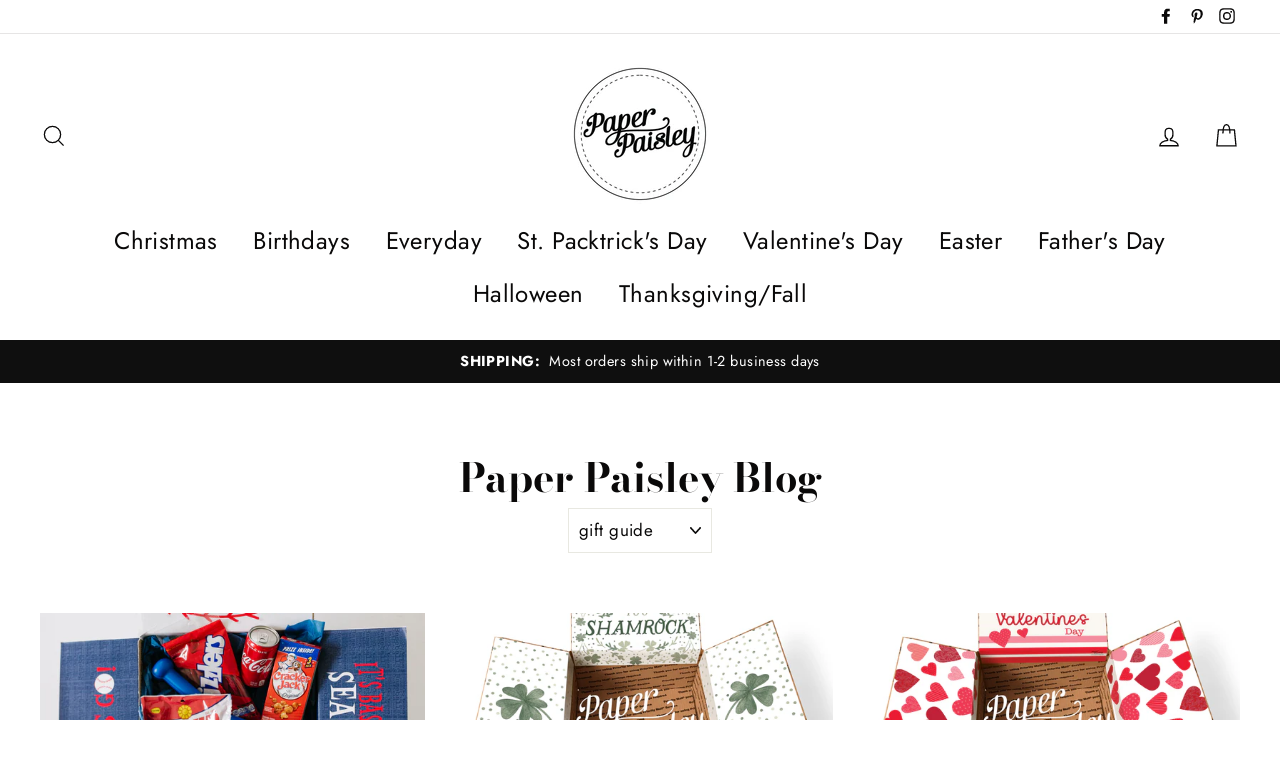

--- FILE ---
content_type: text/html; charset=utf-8
request_url: https://www.paperpaisley.com/blogs/paper-paisley-blog/tagged/gift-guide
body_size: 25018
content:
<!doctype html>
<html class="no-js" lang="en">
<head>
  <meta name="google-site-verification" content="HBCwHEYqDLK482ClaWF-F_tFEIxTGcvh9EjV8ahMlPk" />
  <meta charset="utf-8">
  <meta http-equiv="X-UA-Compatible" content="IE=edge,chrome=1">
  <meta name="viewport" content="width=device-width,initial-scale=1">
  <meta name="theme-color" content="#111111">
  <link rel="canonical" href="https://www.paperpaisley.com/blogs/paper-paisley-blog/tagged/gift-guide"><link rel="shortcut icon" href="//www.paperpaisley.com/cdn/shop/files/paperpaisley_32x32.jpg?v=1613739168" type="image/png" />
<title>
  Paper Paisley Blog
 &ndash; Tagged &quot;gift guide&quot;
&ndash; PaperPaisley

</title><meta property="og:site_name" content="PaperPaisley">
<meta property="og:url" content="https://www.paperpaisley.com/blogs/paper-paisley-blog/tagged/gift-guide">
<meta property="og:title" content="Paper Paisley Blog">
<meta property="og:type" content="website">
<meta property="og:description" content="care packages, usps boxes, birthdays holidays, decorations">

<meta name="twitter:site" content="@">
<meta name="twitter:card" content="summary_large_image">
<meta name="twitter:title" content="Paper Paisley Blog">
<meta name="twitter:description" content="care packages, usps boxes, birthdays holidays, decorations">

<style>
  @font-face {
  font-family: "Bodoni Moda";
  font-weight: 700;
  font-style: normal;
  src: url("//www.paperpaisley.com/cdn/fonts/bodoni_moda/bodonimoda_n7.837502b3cbe406d2c6f311e87870fa9980b0b36a.woff2") format("woff2"),
       url("//www.paperpaisley.com/cdn/fonts/bodoni_moda/bodonimoda_n7.c198e1cda930f96f6ae1aa8ef8facc95a64cfd1f.woff") format("woff");
}

  @font-face {
  font-family: Jost;
  font-weight: 400;
  font-style: normal;
  src: url("//www.paperpaisley.com/cdn/fonts/jost/jost_n4.d47a1b6347ce4a4c9f437608011273009d91f2b7.woff2") format("woff2"),
       url("//www.paperpaisley.com/cdn/fonts/jost/jost_n4.791c46290e672b3f85c3d1c651ef2efa3819eadd.woff") format("woff");
}


  @font-face {
  font-family: Jost;
  font-weight: 700;
  font-style: normal;
  src: url("//www.paperpaisley.com/cdn/fonts/jost/jost_n7.921dc18c13fa0b0c94c5e2517ffe06139c3615a3.woff2") format("woff2"),
       url("//www.paperpaisley.com/cdn/fonts/jost/jost_n7.cbfc16c98c1e195f46c536e775e4e959c5f2f22b.woff") format("woff");
}

  @font-face {
  font-family: Jost;
  font-weight: 400;
  font-style: italic;
  src: url("//www.paperpaisley.com/cdn/fonts/jost/jost_i4.b690098389649750ada222b9763d55796c5283a5.woff2") format("woff2"),
       url("//www.paperpaisley.com/cdn/fonts/jost/jost_i4.fd766415a47e50b9e391ae7ec04e2ae25e7e28b0.woff") format("woff");
}

  @font-face {
  font-family: Jost;
  font-weight: 700;
  font-style: italic;
  src: url("//www.paperpaisley.com/cdn/fonts/jost/jost_i7.d8201b854e41e19d7ed9b1a31fe4fe71deea6d3f.woff2") format("woff2"),
       url("//www.paperpaisley.com/cdn/fonts/jost/jost_i7.eae515c34e26b6c853efddc3fc0c552e0de63757.woff") format("woff");
}

</style>

  <link href="//www.paperpaisley.com/cdn/shop/t/26/assets/theme.scss.css?v=93214126410498259851759259252" rel="stylesheet" type="text/css" media="all" />

  <style>
    .collection-item__title {
      font-size: 26px;
    }

    @media screen and (max-width: 768px) {
      .collection-item__title {
        font-size: 20.8px;
      }
    }
  </style>

  <script>
    document.documentElement.className = document.documentElement.className.replace('no-js', 'js');

    window.theme = window.theme || {};
    theme.strings = {
      addToCart: "Add to cart",
      soldOut: "Sold Out",
      unavailable: "Unavailable",
      stockLabel: "[count] in stock",
      savePrice: "Save [saved_amount]",
      cartSavings: "You're saving [savings]",
      cartEmpty: "Your cart is currently empty.",
      cartTermsConfirmation: "You must agree with the terms and conditions of sales to check out"
    };
    theme.settings = {
      cartType: "drawer",
      moneyFormat: "${{amount}}",
      recentlyViewedEnabled: false,
      quickView: false,
      themeVersion: "1.2.4"
    };
  </script>

  <script>window.performance && window.performance.mark && window.performance.mark('shopify.content_for_header.start');</script><meta id="shopify-digital-wallet" name="shopify-digital-wallet" content="/13704063/digital_wallets/dialog">
<meta name="shopify-checkout-api-token" content="d7e7466c8358191f028c2a950d1402fc">
<meta id="in-context-paypal-metadata" data-shop-id="13704063" data-venmo-supported="true" data-environment="production" data-locale="en_US" data-paypal-v4="true" data-currency="USD">
<link rel="alternate" type="application/atom+xml" title="Feed" href="/blogs/paper-paisley-blog/tagged/gift-guide.atom" />
<script async="async" src="/checkouts/internal/preloads.js?locale=en-US"></script>
<link rel="preconnect" href="https://shop.app" crossorigin="anonymous">
<script async="async" src="https://shop.app/checkouts/internal/preloads.js?locale=en-US&shop_id=13704063" crossorigin="anonymous"></script>
<script id="apple-pay-shop-capabilities" type="application/json">{"shopId":13704063,"countryCode":"US","currencyCode":"USD","merchantCapabilities":["supports3DS"],"merchantId":"gid:\/\/shopify\/Shop\/13704063","merchantName":"PaperPaisley","requiredBillingContactFields":["postalAddress","email"],"requiredShippingContactFields":["postalAddress","email"],"shippingType":"shipping","supportedNetworks":["visa","masterCard","amex","discover","elo","jcb"],"total":{"type":"pending","label":"PaperPaisley","amount":"1.00"},"shopifyPaymentsEnabled":true,"supportsSubscriptions":true}</script>
<script id="shopify-features" type="application/json">{"accessToken":"d7e7466c8358191f028c2a950d1402fc","betas":["rich-media-storefront-analytics"],"domain":"www.paperpaisley.com","predictiveSearch":true,"shopId":13704063,"locale":"en"}</script>
<script>var Shopify = Shopify || {};
Shopify.shop = "paperpaisley.myshopify.com";
Shopify.locale = "en";
Shopify.currency = {"active":"USD","rate":"1.0"};
Shopify.country = "US";
Shopify.theme = {"name":"Impulse","id":42958913606,"schema_name":"Impulse","schema_version":"1.2.4","theme_store_id":857,"role":"main"};
Shopify.theme.handle = "null";
Shopify.theme.style = {"id":null,"handle":null};
Shopify.cdnHost = "www.paperpaisley.com/cdn";
Shopify.routes = Shopify.routes || {};
Shopify.routes.root = "/";</script>
<script type="module">!function(o){(o.Shopify=o.Shopify||{}).modules=!0}(window);</script>
<script>!function(o){function n(){var o=[];function n(){o.push(Array.prototype.slice.apply(arguments))}return n.q=o,n}var t=o.Shopify=o.Shopify||{};t.loadFeatures=n(),t.autoloadFeatures=n()}(window);</script>
<script>
  window.ShopifyPay = window.ShopifyPay || {};
  window.ShopifyPay.apiHost = "shop.app\/pay";
  window.ShopifyPay.redirectState = null;
</script>
<script id="shop-js-analytics" type="application/json">{"pageType":"blog"}</script>
<script defer="defer" async type="module" src="//www.paperpaisley.com/cdn/shopifycloud/shop-js/modules/v2/client.init-shop-cart-sync_BT-GjEfc.en.esm.js"></script>
<script defer="defer" async type="module" src="//www.paperpaisley.com/cdn/shopifycloud/shop-js/modules/v2/chunk.common_D58fp_Oc.esm.js"></script>
<script defer="defer" async type="module" src="//www.paperpaisley.com/cdn/shopifycloud/shop-js/modules/v2/chunk.modal_xMitdFEc.esm.js"></script>
<script type="module">
  await import("//www.paperpaisley.com/cdn/shopifycloud/shop-js/modules/v2/client.init-shop-cart-sync_BT-GjEfc.en.esm.js");
await import("//www.paperpaisley.com/cdn/shopifycloud/shop-js/modules/v2/chunk.common_D58fp_Oc.esm.js");
await import("//www.paperpaisley.com/cdn/shopifycloud/shop-js/modules/v2/chunk.modal_xMitdFEc.esm.js");

  window.Shopify.SignInWithShop?.initShopCartSync?.({"fedCMEnabled":true,"windoidEnabled":true});

</script>
<script>
  window.Shopify = window.Shopify || {};
  if (!window.Shopify.featureAssets) window.Shopify.featureAssets = {};
  window.Shopify.featureAssets['shop-js'] = {"shop-cart-sync":["modules/v2/client.shop-cart-sync_DZOKe7Ll.en.esm.js","modules/v2/chunk.common_D58fp_Oc.esm.js","modules/v2/chunk.modal_xMitdFEc.esm.js"],"init-fed-cm":["modules/v2/client.init-fed-cm_B6oLuCjv.en.esm.js","modules/v2/chunk.common_D58fp_Oc.esm.js","modules/v2/chunk.modal_xMitdFEc.esm.js"],"shop-cash-offers":["modules/v2/client.shop-cash-offers_D2sdYoxE.en.esm.js","modules/v2/chunk.common_D58fp_Oc.esm.js","modules/v2/chunk.modal_xMitdFEc.esm.js"],"shop-login-button":["modules/v2/client.shop-login-button_QeVjl5Y3.en.esm.js","modules/v2/chunk.common_D58fp_Oc.esm.js","modules/v2/chunk.modal_xMitdFEc.esm.js"],"pay-button":["modules/v2/client.pay-button_DXTOsIq6.en.esm.js","modules/v2/chunk.common_D58fp_Oc.esm.js","modules/v2/chunk.modal_xMitdFEc.esm.js"],"shop-button":["modules/v2/client.shop-button_DQZHx9pm.en.esm.js","modules/v2/chunk.common_D58fp_Oc.esm.js","modules/v2/chunk.modal_xMitdFEc.esm.js"],"avatar":["modules/v2/client.avatar_BTnouDA3.en.esm.js"],"init-windoid":["modules/v2/client.init-windoid_CR1B-cfM.en.esm.js","modules/v2/chunk.common_D58fp_Oc.esm.js","modules/v2/chunk.modal_xMitdFEc.esm.js"],"init-shop-for-new-customer-accounts":["modules/v2/client.init-shop-for-new-customer-accounts_C_vY_xzh.en.esm.js","modules/v2/client.shop-login-button_QeVjl5Y3.en.esm.js","modules/v2/chunk.common_D58fp_Oc.esm.js","modules/v2/chunk.modal_xMitdFEc.esm.js"],"init-shop-email-lookup-coordinator":["modules/v2/client.init-shop-email-lookup-coordinator_BI7n9ZSv.en.esm.js","modules/v2/chunk.common_D58fp_Oc.esm.js","modules/v2/chunk.modal_xMitdFEc.esm.js"],"init-shop-cart-sync":["modules/v2/client.init-shop-cart-sync_BT-GjEfc.en.esm.js","modules/v2/chunk.common_D58fp_Oc.esm.js","modules/v2/chunk.modal_xMitdFEc.esm.js"],"shop-toast-manager":["modules/v2/client.shop-toast-manager_DiYdP3xc.en.esm.js","modules/v2/chunk.common_D58fp_Oc.esm.js","modules/v2/chunk.modal_xMitdFEc.esm.js"],"init-customer-accounts":["modules/v2/client.init-customer-accounts_D9ZNqS-Q.en.esm.js","modules/v2/client.shop-login-button_QeVjl5Y3.en.esm.js","modules/v2/chunk.common_D58fp_Oc.esm.js","modules/v2/chunk.modal_xMitdFEc.esm.js"],"init-customer-accounts-sign-up":["modules/v2/client.init-customer-accounts-sign-up_iGw4briv.en.esm.js","modules/v2/client.shop-login-button_QeVjl5Y3.en.esm.js","modules/v2/chunk.common_D58fp_Oc.esm.js","modules/v2/chunk.modal_xMitdFEc.esm.js"],"shop-follow-button":["modules/v2/client.shop-follow-button_CqMgW2wH.en.esm.js","modules/v2/chunk.common_D58fp_Oc.esm.js","modules/v2/chunk.modal_xMitdFEc.esm.js"],"checkout-modal":["modules/v2/client.checkout-modal_xHeaAweL.en.esm.js","modules/v2/chunk.common_D58fp_Oc.esm.js","modules/v2/chunk.modal_xMitdFEc.esm.js"],"shop-login":["modules/v2/client.shop-login_D91U-Q7h.en.esm.js","modules/v2/chunk.common_D58fp_Oc.esm.js","modules/v2/chunk.modal_xMitdFEc.esm.js"],"lead-capture":["modules/v2/client.lead-capture_BJmE1dJe.en.esm.js","modules/v2/chunk.common_D58fp_Oc.esm.js","modules/v2/chunk.modal_xMitdFEc.esm.js"],"payment-terms":["modules/v2/client.payment-terms_Ci9AEqFq.en.esm.js","modules/v2/chunk.common_D58fp_Oc.esm.js","modules/v2/chunk.modal_xMitdFEc.esm.js"]};
</script>
<script>(function() {
  var isLoaded = false;
  function asyncLoad() {
    if (isLoaded) return;
    isLoaded = true;
    var urls = ["https:\/\/chimpstatic.com\/mcjs-connected\/js\/users\/c10abc6f0ede5740cc8a26c2d\/0a0325193cfc25307b6736973.js?shop=paperpaisley.myshopify.com"];
    for (var i = 0; i < urls.length; i++) {
      var s = document.createElement('script');
      s.type = 'text/javascript';
      s.async = true;
      s.src = urls[i];
      var x = document.getElementsByTagName('script')[0];
      x.parentNode.insertBefore(s, x);
    }
  };
  if(window.attachEvent) {
    window.attachEvent('onload', asyncLoad);
  } else {
    window.addEventListener('load', asyncLoad, false);
  }
})();</script>
<script id="__st">var __st={"a":13704063,"offset":-25200,"reqid":"d6e70f44-91fd-4bc3-a7d5-de51c1a87167-1769283254","pageurl":"www.paperpaisley.com\/blogs\/paper-paisley-blog\/tagged\/gift-guide","s":"blogs-77238698054","u":"996d6be04e57","p":"blog","rtyp":"blog","rid":77238698054};</script>
<script>window.ShopifyPaypalV4VisibilityTracking = true;</script>
<script id="captcha-bootstrap">!function(){'use strict';const t='contact',e='account',n='new_comment',o=[[t,t],['blogs',n],['comments',n],[t,'customer']],c=[[e,'customer_login'],[e,'guest_login'],[e,'recover_customer_password'],[e,'create_customer']],r=t=>t.map((([t,e])=>`form[action*='/${t}']:not([data-nocaptcha='true']) input[name='form_type'][value='${e}']`)).join(','),a=t=>()=>t?[...document.querySelectorAll(t)].map((t=>t.form)):[];function s(){const t=[...o],e=r(t);return a(e)}const i='password',u='form_key',d=['recaptcha-v3-token','g-recaptcha-response','h-captcha-response',i],f=()=>{try{return window.sessionStorage}catch{return}},m='__shopify_v',_=t=>t.elements[u];function p(t,e,n=!1){try{const o=window.sessionStorage,c=JSON.parse(o.getItem(e)),{data:r}=function(t){const{data:e,action:n}=t;return t[m]||n?{data:e,action:n}:{data:t,action:n}}(c);for(const[e,n]of Object.entries(r))t.elements[e]&&(t.elements[e].value=n);n&&o.removeItem(e)}catch(o){console.error('form repopulation failed',{error:o})}}const l='form_type',E='cptcha';function T(t){t.dataset[E]=!0}const w=window,h=w.document,L='Shopify',v='ce_forms',y='captcha';let A=!1;((t,e)=>{const n=(g='f06e6c50-85a8-45c8-87d0-21a2b65856fe',I='https://cdn.shopify.com/shopifycloud/storefront-forms-hcaptcha/ce_storefront_forms_captcha_hcaptcha.v1.5.2.iife.js',D={infoText:'Protected by hCaptcha',privacyText:'Privacy',termsText:'Terms'},(t,e,n)=>{const o=w[L][v],c=o.bindForm;if(c)return c(t,g,e,D).then(n);var r;o.q.push([[t,g,e,D],n]),r=I,A||(h.body.append(Object.assign(h.createElement('script'),{id:'captcha-provider',async:!0,src:r})),A=!0)});var g,I,D;w[L]=w[L]||{},w[L][v]=w[L][v]||{},w[L][v].q=[],w[L][y]=w[L][y]||{},w[L][y].protect=function(t,e){n(t,void 0,e),T(t)},Object.freeze(w[L][y]),function(t,e,n,w,h,L){const[v,y,A,g]=function(t,e,n){const i=e?o:[],u=t?c:[],d=[...i,...u],f=r(d),m=r(i),_=r(d.filter((([t,e])=>n.includes(e))));return[a(f),a(m),a(_),s()]}(w,h,L),I=t=>{const e=t.target;return e instanceof HTMLFormElement?e:e&&e.form},D=t=>v().includes(t);t.addEventListener('submit',(t=>{const e=I(t);if(!e)return;const n=D(e)&&!e.dataset.hcaptchaBound&&!e.dataset.recaptchaBound,o=_(e),c=g().includes(e)&&(!o||!o.value);(n||c)&&t.preventDefault(),c&&!n&&(function(t){try{if(!f())return;!function(t){const e=f();if(!e)return;const n=_(t);if(!n)return;const o=n.value;o&&e.removeItem(o)}(t);const e=Array.from(Array(32),(()=>Math.random().toString(36)[2])).join('');!function(t,e){_(t)||t.append(Object.assign(document.createElement('input'),{type:'hidden',name:u})),t.elements[u].value=e}(t,e),function(t,e){const n=f();if(!n)return;const o=[...t.querySelectorAll(`input[type='${i}']`)].map((({name:t})=>t)),c=[...d,...o],r={};for(const[a,s]of new FormData(t).entries())c.includes(a)||(r[a]=s);n.setItem(e,JSON.stringify({[m]:1,action:t.action,data:r}))}(t,e)}catch(e){console.error('failed to persist form',e)}}(e),e.submit())}));const S=(t,e)=>{t&&!t.dataset[E]&&(n(t,e.some((e=>e===t))),T(t))};for(const o of['focusin','change'])t.addEventListener(o,(t=>{const e=I(t);D(e)&&S(e,y())}));const B=e.get('form_key'),M=e.get(l),P=B&&M;t.addEventListener('DOMContentLoaded',(()=>{const t=y();if(P)for(const e of t)e.elements[l].value===M&&p(e,B);[...new Set([...A(),...v().filter((t=>'true'===t.dataset.shopifyCaptcha))])].forEach((e=>S(e,t)))}))}(h,new URLSearchParams(w.location.search),n,t,e,['guest_login'])})(!0,!0)}();</script>
<script integrity="sha256-4kQ18oKyAcykRKYeNunJcIwy7WH5gtpwJnB7kiuLZ1E=" data-source-attribution="shopify.loadfeatures" defer="defer" src="//www.paperpaisley.com/cdn/shopifycloud/storefront/assets/storefront/load_feature-a0a9edcb.js" crossorigin="anonymous"></script>
<script crossorigin="anonymous" defer="defer" src="//www.paperpaisley.com/cdn/shopifycloud/storefront/assets/shopify_pay/storefront-65b4c6d7.js?v=20250812"></script>
<script data-source-attribution="shopify.dynamic_checkout.dynamic.init">var Shopify=Shopify||{};Shopify.PaymentButton=Shopify.PaymentButton||{isStorefrontPortableWallets:!0,init:function(){window.Shopify.PaymentButton.init=function(){};var t=document.createElement("script");t.src="https://www.paperpaisley.com/cdn/shopifycloud/portable-wallets/latest/portable-wallets.en.js",t.type="module",document.head.appendChild(t)}};
</script>
<script data-source-attribution="shopify.dynamic_checkout.buyer_consent">
  function portableWalletsHideBuyerConsent(e){var t=document.getElementById("shopify-buyer-consent"),n=document.getElementById("shopify-subscription-policy-button");t&&n&&(t.classList.add("hidden"),t.setAttribute("aria-hidden","true"),n.removeEventListener("click",e))}function portableWalletsShowBuyerConsent(e){var t=document.getElementById("shopify-buyer-consent"),n=document.getElementById("shopify-subscription-policy-button");t&&n&&(t.classList.remove("hidden"),t.removeAttribute("aria-hidden"),n.addEventListener("click",e))}window.Shopify?.PaymentButton&&(window.Shopify.PaymentButton.hideBuyerConsent=portableWalletsHideBuyerConsent,window.Shopify.PaymentButton.showBuyerConsent=portableWalletsShowBuyerConsent);
</script>
<script data-source-attribution="shopify.dynamic_checkout.cart.bootstrap">document.addEventListener("DOMContentLoaded",(function(){function t(){return document.querySelector("shopify-accelerated-checkout-cart, shopify-accelerated-checkout")}if(t())Shopify.PaymentButton.init();else{new MutationObserver((function(e,n){t()&&(Shopify.PaymentButton.init(),n.disconnect())})).observe(document.body,{childList:!0,subtree:!0})}}));
</script>
<link id="shopify-accelerated-checkout-styles" rel="stylesheet" media="screen" href="https://www.paperpaisley.com/cdn/shopifycloud/portable-wallets/latest/accelerated-checkout-backwards-compat.css" crossorigin="anonymous">
<style id="shopify-accelerated-checkout-cart">
        #shopify-buyer-consent {
  margin-top: 1em;
  display: inline-block;
  width: 100%;
}

#shopify-buyer-consent.hidden {
  display: none;
}

#shopify-subscription-policy-button {
  background: none;
  border: none;
  padding: 0;
  text-decoration: underline;
  font-size: inherit;
  cursor: pointer;
}

#shopify-subscription-policy-button::before {
  box-shadow: none;
}

      </style>

<script>window.performance && window.performance.mark && window.performance.mark('shopify.content_for_header.end');</script>
  <!--[if lt IE 9]>
<script src="//cdnjs.cloudflare.com/ajax/libs/html5shiv/3.7.2/html5shiv.min.js" type="text/javascript"></script>
<![endif]-->
<!--[if (lte IE 9) ]><script src="//www.paperpaisley.com/cdn/shop/t/26/assets/match-media.min.js?v=159635276924582161481542761508" type="text/javascript"></script><![endif]-->


  <script src="//code.jquery.com/jquery-3.1.0.min.js" type="text/javascript"></script>
  <script>theme.jQuery = jQuery;</script>

  
  <script src="//www.paperpaisley.com/cdn/shop/t/26/assets/vendor.js" defer="defer"></script>



  

  
  <script src="//www.paperpaisley.com/cdn/shop/t/26/assets/theme.js?v=2883571733347815241542761521" defer="defer"></script>


<meta property="og:image" content="https://cdn.shopify.com/s/files/1/1370/4063/files/social-media-logo.gif?v=1632433436" />
<meta property="og:image:secure_url" content="https://cdn.shopify.com/s/files/1/1370/4063/files/social-media-logo.gif?v=1632433436" />
<meta property="og:image:width" content="1200" />
<meta property="og:image:height" content="628" />
<link href="https://monorail-edge.shopifysvc.com" rel="dns-prefetch">
<script>(function(){if ("sendBeacon" in navigator && "performance" in window) {try {var session_token_from_headers = performance.getEntriesByType('navigation')[0].serverTiming.find(x => x.name == '_s').description;} catch {var session_token_from_headers = undefined;}var session_cookie_matches = document.cookie.match(/_shopify_s=([^;]*)/);var session_token_from_cookie = session_cookie_matches && session_cookie_matches.length === 2 ? session_cookie_matches[1] : "";var session_token = session_token_from_headers || session_token_from_cookie || "";function handle_abandonment_event(e) {var entries = performance.getEntries().filter(function(entry) {return /monorail-edge.shopifysvc.com/.test(entry.name);});if (!window.abandonment_tracked && entries.length === 0) {window.abandonment_tracked = true;var currentMs = Date.now();var navigation_start = performance.timing.navigationStart;var payload = {shop_id: 13704063,url: window.location.href,navigation_start,duration: currentMs - navigation_start,session_token,page_type: "blog"};window.navigator.sendBeacon("https://monorail-edge.shopifysvc.com/v1/produce", JSON.stringify({schema_id: "online_store_buyer_site_abandonment/1.1",payload: payload,metadata: {event_created_at_ms: currentMs,event_sent_at_ms: currentMs}}));}}window.addEventListener('pagehide', handle_abandonment_event);}}());</script>
<script id="web-pixels-manager-setup">(function e(e,d,r,n,o){if(void 0===o&&(o={}),!Boolean(null===(a=null===(i=window.Shopify)||void 0===i?void 0:i.analytics)||void 0===a?void 0:a.replayQueue)){var i,a;window.Shopify=window.Shopify||{};var t=window.Shopify;t.analytics=t.analytics||{};var s=t.analytics;s.replayQueue=[],s.publish=function(e,d,r){return s.replayQueue.push([e,d,r]),!0};try{self.performance.mark("wpm:start")}catch(e){}var l=function(){var e={modern:/Edge?\/(1{2}[4-9]|1[2-9]\d|[2-9]\d{2}|\d{4,})\.\d+(\.\d+|)|Firefox\/(1{2}[4-9]|1[2-9]\d|[2-9]\d{2}|\d{4,})\.\d+(\.\d+|)|Chrom(ium|e)\/(9{2}|\d{3,})\.\d+(\.\d+|)|(Maci|X1{2}).+ Version\/(15\.\d+|(1[6-9]|[2-9]\d|\d{3,})\.\d+)([,.]\d+|)( \(\w+\)|)( Mobile\/\w+|) Safari\/|Chrome.+OPR\/(9{2}|\d{3,})\.\d+\.\d+|(CPU[ +]OS|iPhone[ +]OS|CPU[ +]iPhone|CPU IPhone OS|CPU iPad OS)[ +]+(15[._]\d+|(1[6-9]|[2-9]\d|\d{3,})[._]\d+)([._]\d+|)|Android:?[ /-](13[3-9]|1[4-9]\d|[2-9]\d{2}|\d{4,})(\.\d+|)(\.\d+|)|Android.+Firefox\/(13[5-9]|1[4-9]\d|[2-9]\d{2}|\d{4,})\.\d+(\.\d+|)|Android.+Chrom(ium|e)\/(13[3-9]|1[4-9]\d|[2-9]\d{2}|\d{4,})\.\d+(\.\d+|)|SamsungBrowser\/([2-9]\d|\d{3,})\.\d+/,legacy:/Edge?\/(1[6-9]|[2-9]\d|\d{3,})\.\d+(\.\d+|)|Firefox\/(5[4-9]|[6-9]\d|\d{3,})\.\d+(\.\d+|)|Chrom(ium|e)\/(5[1-9]|[6-9]\d|\d{3,})\.\d+(\.\d+|)([\d.]+$|.*Safari\/(?![\d.]+ Edge\/[\d.]+$))|(Maci|X1{2}).+ Version\/(10\.\d+|(1[1-9]|[2-9]\d|\d{3,})\.\d+)([,.]\d+|)( \(\w+\)|)( Mobile\/\w+|) Safari\/|Chrome.+OPR\/(3[89]|[4-9]\d|\d{3,})\.\d+\.\d+|(CPU[ +]OS|iPhone[ +]OS|CPU[ +]iPhone|CPU IPhone OS|CPU iPad OS)[ +]+(10[._]\d+|(1[1-9]|[2-9]\d|\d{3,})[._]\d+)([._]\d+|)|Android:?[ /-](13[3-9]|1[4-9]\d|[2-9]\d{2}|\d{4,})(\.\d+|)(\.\d+|)|Mobile Safari.+OPR\/([89]\d|\d{3,})\.\d+\.\d+|Android.+Firefox\/(13[5-9]|1[4-9]\d|[2-9]\d{2}|\d{4,})\.\d+(\.\d+|)|Android.+Chrom(ium|e)\/(13[3-9]|1[4-9]\d|[2-9]\d{2}|\d{4,})\.\d+(\.\d+|)|Android.+(UC? ?Browser|UCWEB|U3)[ /]?(15\.([5-9]|\d{2,})|(1[6-9]|[2-9]\d|\d{3,})\.\d+)\.\d+|SamsungBrowser\/(5\.\d+|([6-9]|\d{2,})\.\d+)|Android.+MQ{2}Browser\/(14(\.(9|\d{2,})|)|(1[5-9]|[2-9]\d|\d{3,})(\.\d+|))(\.\d+|)|K[Aa][Ii]OS\/(3\.\d+|([4-9]|\d{2,})\.\d+)(\.\d+|)/},d=e.modern,r=e.legacy,n=navigator.userAgent;return n.match(d)?"modern":n.match(r)?"legacy":"unknown"}(),u="modern"===l?"modern":"legacy",c=(null!=n?n:{modern:"",legacy:""})[u],f=function(e){return[e.baseUrl,"/wpm","/b",e.hashVersion,"modern"===e.buildTarget?"m":"l",".js"].join("")}({baseUrl:d,hashVersion:r,buildTarget:u}),m=function(e){var d=e.version,r=e.bundleTarget,n=e.surface,o=e.pageUrl,i=e.monorailEndpoint;return{emit:function(e){var a=e.status,t=e.errorMsg,s=(new Date).getTime(),l=JSON.stringify({metadata:{event_sent_at_ms:s},events:[{schema_id:"web_pixels_manager_load/3.1",payload:{version:d,bundle_target:r,page_url:o,status:a,surface:n,error_msg:t},metadata:{event_created_at_ms:s}}]});if(!i)return console&&console.warn&&console.warn("[Web Pixels Manager] No Monorail endpoint provided, skipping logging."),!1;try{return self.navigator.sendBeacon.bind(self.navigator)(i,l)}catch(e){}var u=new XMLHttpRequest;try{return u.open("POST",i,!0),u.setRequestHeader("Content-Type","text/plain"),u.send(l),!0}catch(e){return console&&console.warn&&console.warn("[Web Pixels Manager] Got an unhandled error while logging to Monorail."),!1}}}}({version:r,bundleTarget:l,surface:e.surface,pageUrl:self.location.href,monorailEndpoint:e.monorailEndpoint});try{o.browserTarget=l,function(e){var d=e.src,r=e.async,n=void 0===r||r,o=e.onload,i=e.onerror,a=e.sri,t=e.scriptDataAttributes,s=void 0===t?{}:t,l=document.createElement("script"),u=document.querySelector("head"),c=document.querySelector("body");if(l.async=n,l.src=d,a&&(l.integrity=a,l.crossOrigin="anonymous"),s)for(var f in s)if(Object.prototype.hasOwnProperty.call(s,f))try{l.dataset[f]=s[f]}catch(e){}if(o&&l.addEventListener("load",o),i&&l.addEventListener("error",i),u)u.appendChild(l);else{if(!c)throw new Error("Did not find a head or body element to append the script");c.appendChild(l)}}({src:f,async:!0,onload:function(){if(!function(){var e,d;return Boolean(null===(d=null===(e=window.Shopify)||void 0===e?void 0:e.analytics)||void 0===d?void 0:d.initialized)}()){var d=window.webPixelsManager.init(e)||void 0;if(d){var r=window.Shopify.analytics;r.replayQueue.forEach((function(e){var r=e[0],n=e[1],o=e[2];d.publishCustomEvent(r,n,o)})),r.replayQueue=[],r.publish=d.publishCustomEvent,r.visitor=d.visitor,r.initialized=!0}}},onerror:function(){return m.emit({status:"failed",errorMsg:"".concat(f," has failed to load")})},sri:function(e){var d=/^sha384-[A-Za-z0-9+/=]+$/;return"string"==typeof e&&d.test(e)}(c)?c:"",scriptDataAttributes:o}),m.emit({status:"loading"})}catch(e){m.emit({status:"failed",errorMsg:(null==e?void 0:e.message)||"Unknown error"})}}})({shopId: 13704063,storefrontBaseUrl: "https://www.paperpaisley.com",extensionsBaseUrl: "https://extensions.shopifycdn.com/cdn/shopifycloud/web-pixels-manager",monorailEndpoint: "https://monorail-edge.shopifysvc.com/unstable/produce_batch",surface: "storefront-renderer",enabledBetaFlags: ["2dca8a86"],webPixelsConfigList: [{"id":"99909702","configuration":"{\"pixel_id\":\"165644800699786\",\"pixel_type\":\"facebook_pixel\",\"metaapp_system_user_token\":\"-\"}","eventPayloadVersion":"v1","runtimeContext":"OPEN","scriptVersion":"ca16bc87fe92b6042fbaa3acc2fbdaa6","type":"APP","apiClientId":2329312,"privacyPurposes":["ANALYTICS","MARKETING","SALE_OF_DATA"],"dataSharingAdjustments":{"protectedCustomerApprovalScopes":["read_customer_address","read_customer_email","read_customer_name","read_customer_personal_data","read_customer_phone"]}},{"id":"48496710","configuration":"{\"tagID\":\"2613013707971\"}","eventPayloadVersion":"v1","runtimeContext":"STRICT","scriptVersion":"18031546ee651571ed29edbe71a3550b","type":"APP","apiClientId":3009811,"privacyPurposes":["ANALYTICS","MARKETING","SALE_OF_DATA"],"dataSharingAdjustments":{"protectedCustomerApprovalScopes":["read_customer_address","read_customer_email","read_customer_name","read_customer_personal_data","read_customer_phone"]}},{"id":"92438598","eventPayloadVersion":"v1","runtimeContext":"LAX","scriptVersion":"1","type":"CUSTOM","privacyPurposes":["ANALYTICS"],"name":"Google Analytics tag (migrated)"},{"id":"shopify-app-pixel","configuration":"{}","eventPayloadVersion":"v1","runtimeContext":"STRICT","scriptVersion":"0450","apiClientId":"shopify-pixel","type":"APP","privacyPurposes":["ANALYTICS","MARKETING"]},{"id":"shopify-custom-pixel","eventPayloadVersion":"v1","runtimeContext":"LAX","scriptVersion":"0450","apiClientId":"shopify-pixel","type":"CUSTOM","privacyPurposes":["ANALYTICS","MARKETING"]}],isMerchantRequest: false,initData: {"shop":{"name":"PaperPaisley","paymentSettings":{"currencyCode":"USD"},"myshopifyDomain":"paperpaisley.myshopify.com","countryCode":"US","storefrontUrl":"https:\/\/www.paperpaisley.com"},"customer":null,"cart":null,"checkout":null,"productVariants":[],"purchasingCompany":null},},"https://www.paperpaisley.com/cdn","fcfee988w5aeb613cpc8e4bc33m6693e112",{"modern":"","legacy":""},{"shopId":"13704063","storefrontBaseUrl":"https:\/\/www.paperpaisley.com","extensionBaseUrl":"https:\/\/extensions.shopifycdn.com\/cdn\/shopifycloud\/web-pixels-manager","surface":"storefront-renderer","enabledBetaFlags":"[\"2dca8a86\"]","isMerchantRequest":"false","hashVersion":"fcfee988w5aeb613cpc8e4bc33m6693e112","publish":"custom","events":"[[\"page_viewed\",{}]]"});</script><script>
  window.ShopifyAnalytics = window.ShopifyAnalytics || {};
  window.ShopifyAnalytics.meta = window.ShopifyAnalytics.meta || {};
  window.ShopifyAnalytics.meta.currency = 'USD';
  var meta = {"page":{"pageType":"blog","resourceType":"blog","resourceId":77238698054,"requestId":"d6e70f44-91fd-4bc3-a7d5-de51c1a87167-1769283254"}};
  for (var attr in meta) {
    window.ShopifyAnalytics.meta[attr] = meta[attr];
  }
</script>
<script class="analytics">
  (function () {
    var customDocumentWrite = function(content) {
      var jquery = null;

      if (window.jQuery) {
        jquery = window.jQuery;
      } else if (window.Checkout && window.Checkout.$) {
        jquery = window.Checkout.$;
      }

      if (jquery) {
        jquery('body').append(content);
      }
    };

    var hasLoggedConversion = function(token) {
      if (token) {
        return document.cookie.indexOf('loggedConversion=' + token) !== -1;
      }
      return false;
    }

    var setCookieIfConversion = function(token) {
      if (token) {
        var twoMonthsFromNow = new Date(Date.now());
        twoMonthsFromNow.setMonth(twoMonthsFromNow.getMonth() + 2);

        document.cookie = 'loggedConversion=' + token + '; expires=' + twoMonthsFromNow;
      }
    }

    var trekkie = window.ShopifyAnalytics.lib = window.trekkie = window.trekkie || [];
    if (trekkie.integrations) {
      return;
    }
    trekkie.methods = [
      'identify',
      'page',
      'ready',
      'track',
      'trackForm',
      'trackLink'
    ];
    trekkie.factory = function(method) {
      return function() {
        var args = Array.prototype.slice.call(arguments);
        args.unshift(method);
        trekkie.push(args);
        return trekkie;
      };
    };
    for (var i = 0; i < trekkie.methods.length; i++) {
      var key = trekkie.methods[i];
      trekkie[key] = trekkie.factory(key);
    }
    trekkie.load = function(config) {
      trekkie.config = config || {};
      trekkie.config.initialDocumentCookie = document.cookie;
      var first = document.getElementsByTagName('script')[0];
      var script = document.createElement('script');
      script.type = 'text/javascript';
      script.onerror = function(e) {
        var scriptFallback = document.createElement('script');
        scriptFallback.type = 'text/javascript';
        scriptFallback.onerror = function(error) {
                var Monorail = {
      produce: function produce(monorailDomain, schemaId, payload) {
        var currentMs = new Date().getTime();
        var event = {
          schema_id: schemaId,
          payload: payload,
          metadata: {
            event_created_at_ms: currentMs,
            event_sent_at_ms: currentMs
          }
        };
        return Monorail.sendRequest("https://" + monorailDomain + "/v1/produce", JSON.stringify(event));
      },
      sendRequest: function sendRequest(endpointUrl, payload) {
        // Try the sendBeacon API
        if (window && window.navigator && typeof window.navigator.sendBeacon === 'function' && typeof window.Blob === 'function' && !Monorail.isIos12()) {
          var blobData = new window.Blob([payload], {
            type: 'text/plain'
          });

          if (window.navigator.sendBeacon(endpointUrl, blobData)) {
            return true;
          } // sendBeacon was not successful

        } // XHR beacon

        var xhr = new XMLHttpRequest();

        try {
          xhr.open('POST', endpointUrl);
          xhr.setRequestHeader('Content-Type', 'text/plain');
          xhr.send(payload);
        } catch (e) {
          console.log(e);
        }

        return false;
      },
      isIos12: function isIos12() {
        return window.navigator.userAgent.lastIndexOf('iPhone; CPU iPhone OS 12_') !== -1 || window.navigator.userAgent.lastIndexOf('iPad; CPU OS 12_') !== -1;
      }
    };
    Monorail.produce('monorail-edge.shopifysvc.com',
      'trekkie_storefront_load_errors/1.1',
      {shop_id: 13704063,
      theme_id: 42958913606,
      app_name: "storefront",
      context_url: window.location.href,
      source_url: "//www.paperpaisley.com/cdn/s/trekkie.storefront.8d95595f799fbf7e1d32231b9a28fd43b70c67d3.min.js"});

        };
        scriptFallback.async = true;
        scriptFallback.src = '//www.paperpaisley.com/cdn/s/trekkie.storefront.8d95595f799fbf7e1d32231b9a28fd43b70c67d3.min.js';
        first.parentNode.insertBefore(scriptFallback, first);
      };
      script.async = true;
      script.src = '//www.paperpaisley.com/cdn/s/trekkie.storefront.8d95595f799fbf7e1d32231b9a28fd43b70c67d3.min.js';
      first.parentNode.insertBefore(script, first);
    };
    trekkie.load(
      {"Trekkie":{"appName":"storefront","development":false,"defaultAttributes":{"shopId":13704063,"isMerchantRequest":null,"themeId":42958913606,"themeCityHash":"842969306030554421","contentLanguage":"en","currency":"USD","eventMetadataId":"78223402-0726-46ce-a2ed-8592f1d794c9"},"isServerSideCookieWritingEnabled":true,"monorailRegion":"shop_domain","enabledBetaFlags":["65f19447"]},"Session Attribution":{},"S2S":{"facebookCapiEnabled":false,"source":"trekkie-storefront-renderer","apiClientId":580111}}
    );

    var loaded = false;
    trekkie.ready(function() {
      if (loaded) return;
      loaded = true;

      window.ShopifyAnalytics.lib = window.trekkie;

      var originalDocumentWrite = document.write;
      document.write = customDocumentWrite;
      try { window.ShopifyAnalytics.merchantGoogleAnalytics.call(this); } catch(error) {};
      document.write = originalDocumentWrite;

      window.ShopifyAnalytics.lib.page(null,{"pageType":"blog","resourceType":"blog","resourceId":77238698054,"requestId":"d6e70f44-91fd-4bc3-a7d5-de51c1a87167-1769283254","shopifyEmitted":true});

      var match = window.location.pathname.match(/checkouts\/(.+)\/(thank_you|post_purchase)/)
      var token = match? match[1]: undefined;
      if (!hasLoggedConversion(token)) {
        setCookieIfConversion(token);
        
      }
    });


        var eventsListenerScript = document.createElement('script');
        eventsListenerScript.async = true;
        eventsListenerScript.src = "//www.paperpaisley.com/cdn/shopifycloud/storefront/assets/shop_events_listener-3da45d37.js";
        document.getElementsByTagName('head')[0].appendChild(eventsListenerScript);

})();</script>
  <script>
  if (!window.ga || (window.ga && typeof window.ga !== 'function')) {
    window.ga = function ga() {
      (window.ga.q = window.ga.q || []).push(arguments);
      if (window.Shopify && window.Shopify.analytics && typeof window.Shopify.analytics.publish === 'function') {
        window.Shopify.analytics.publish("ga_stub_called", {}, {sendTo: "google_osp_migration"});
      }
      console.error("Shopify's Google Analytics stub called with:", Array.from(arguments), "\nSee https://help.shopify.com/manual/promoting-marketing/pixels/pixel-migration#google for more information.");
    };
    if (window.Shopify && window.Shopify.analytics && typeof window.Shopify.analytics.publish === 'function') {
      window.Shopify.analytics.publish("ga_stub_initialized", {}, {sendTo: "google_osp_migration"});
    }
  }
</script>
<script
  defer
  src="https://www.paperpaisley.com/cdn/shopifycloud/perf-kit/shopify-perf-kit-3.0.4.min.js"
  data-application="storefront-renderer"
  data-shop-id="13704063"
  data-render-region="gcp-us-central1"
  data-page-type="blog"
  data-theme-instance-id="42958913606"
  data-theme-name="Impulse"
  data-theme-version="1.2.4"
  data-monorail-region="shop_domain"
  data-resource-timing-sampling-rate="10"
  data-shs="true"
  data-shs-beacon="true"
  data-shs-export-with-fetch="true"
  data-shs-logs-sample-rate="1"
  data-shs-beacon-endpoint="https://www.paperpaisley.com/api/collect"
></script>
</head>

<body class="template-blog" data-transitions="false">

  
  

  <a class="in-page-link visually-hidden skip-link" href="#MainContent">Skip to content</a>

  <div id="PageContainer" class="page-container">
    <div class="transition-body">

    <div id="shopify-section-header" class="shopify-section">




<div id="NavDrawer" class="drawer drawer--left">
  <div class="drawer__fixed-header">
    <div class="drawer__header appear-animation appear-delay-1">
      <div class="h2 drawer__title">
        

      </div>
      <div class="drawer__close">
        <button type="button" class="drawer__close-button js-drawer-close">
          <svg aria-hidden="true" focusable="false" role="presentation" class="icon icon-close" viewBox="0 0 64 64"><defs><style>.cls-1{fill:none;stroke:#000;stroke-miterlimit:10;stroke-width:2px}</style></defs><path class="cls-1" d="M19 17.61l27.12 27.13m0-27.12L19 44.74"/></svg>
          <span class="icon__fallback-text">Close menu</span>
        </button>
      </div>
    </div>
  </div>
  <div class="drawer__inner">

    <ul class="mobile-nav" role="navigation" aria-label="Primary">
      


        <li class="mobile-nav__item appear-animation appear-delay-2">
          
            <a href="/collections/christmas" class="mobile-nav__link mobile-nav__link--top-level" >Christmas</a>
          

          
        </li>
      


        <li class="mobile-nav__item appear-animation appear-delay-3">
          
            <a href="/collections/birthdays" class="mobile-nav__link mobile-nav__link--top-level" >Birthdays</a>
          

          
        </li>
      


        <li class="mobile-nav__item appear-animation appear-delay-4">
          
            <a href="/collections/romance" class="mobile-nav__link mobile-nav__link--top-level" >Everyday</a>
          

          
        </li>
      


        <li class="mobile-nav__item appear-animation appear-delay-5">
          
            <a href="/collections/st-patricks-day" class="mobile-nav__link mobile-nav__link--top-level" >St. Packtrick's Day</a>
          

          
        </li>
      


        <li class="mobile-nav__item appear-animation appear-delay-6">
          
            <a href="/collections/valentines-day" class="mobile-nav__link mobile-nav__link--top-level" >Valentine's Day</a>
          

          
        </li>
      


        <li class="mobile-nav__item appear-animation appear-delay-7">
          
            <a href="/collections/easter" class="mobile-nav__link mobile-nav__link--top-level" >Easter</a>
          

          
        </li>
      


        <li class="mobile-nav__item appear-animation appear-delay-8">
          
            <a href="/collections/fathers-day" class="mobile-nav__link mobile-nav__link--top-level" >Father's Day</a>
          

          
        </li>
      


        <li class="mobile-nav__item appear-animation appear-delay-9">
          
            <a href="/collections/halloween" class="mobile-nav__link mobile-nav__link--top-level" >Halloween</a>
          

          
        </li>
      


        <li class="mobile-nav__item appear-animation appear-delay-10">
          
            <a href="/collections/thanksgiving-fall" class="mobile-nav__link mobile-nav__link--top-level" >Thanksgiving/Fall</a>
          

          
        </li>
      


      
        <li class="mobile-nav__item mobile-nav__item--secondary">
          <div class="grid">
            

            
<div class="grid__item one-half appear-animation appear-delay-11">
                <a href="/account" class="mobile-nav__link">
                  
                    Log in
                  
                </a>
              </div>
            
          </div>
        </li>
      
    </ul><ul class="mobile-nav__social appear-animation appear-delay-12">
      
        <li class="mobile-nav__social-item">
          <a href="https://www.facebook.com/paperpaisley" title="PaperPaisley on Facebook">
            <svg aria-hidden="true" focusable="false" role="presentation" class="icon icon-facebook" viewBox="0 0 32 32"><path fill="#444" d="M18.56 31.36V17.28h4.48l.64-5.12h-5.12v-3.2c0-1.28.64-2.56 2.56-2.56h2.56V1.28H19.2c-3.84 0-7.04 2.56-7.04 7.04v3.84H7.68v5.12h4.48v14.08h6.4z"/></svg>
            <span class="icon__fallback-text">Facebook</span>
          </a>
        </li>
      
      
      
        <li class="mobile-nav__social-item">
          <a href="https://www.pinterest.com/PaperPaisley1" title="PaperPaisley on Pinterest">
            <svg aria-hidden="true" focusable="false" role="presentation" class="icon icon-pinterest" viewBox="0 0 32 32"><path fill="#444" d="M27.52 9.6c-.64-5.76-6.4-8.32-12.8-7.68-4.48.64-9.6 4.48-9.6 10.24 0 3.2.64 5.76 3.84 6.4 1.28-2.56-.64-3.2-.64-4.48-1.28-7.04 8.32-12.16 13.44-7.04 3.2 3.84 1.28 14.08-4.48 13.44-5.12-1.28 2.56-9.6-1.92-11.52-3.2-1.28-5.12 4.48-3.84 7.04-1.28 4.48-3.2 8.96-1.92 15.36 2.56-1.92 3.84-5.76 4.48-9.6 1.28.64 1.92 1.92 3.84 1.92 6.4-.64 10.24-7.68 9.6-14.08z"/></svg>
            <span class="icon__fallback-text">Pinterest</span>
          </a>
        </li>
      
      
        <li class="mobile-nav__social-item">
          <a href="https://instagram.com/paperpaisley" title="PaperPaisley on Instagram">
            <svg aria-hidden="true" focusable="false" role="presentation" class="icon icon-instagram" viewBox="0 0 32 32"><path fill="#444" d="M16 3.094c4.206 0 4.7.019 6.363.094 1.538.069 2.369.325 2.925.544.738.287 1.262.625 1.813 1.175s.894 1.075 1.175 1.813c.212.556.475 1.387.544 2.925.075 1.662.094 2.156.094 6.363s-.019 4.7-.094 6.363c-.069 1.538-.325 2.369-.544 2.925-.288.738-.625 1.262-1.175 1.813s-1.075.894-1.813 1.175c-.556.212-1.387.475-2.925.544-1.663.075-2.156.094-6.363.094s-4.7-.019-6.363-.094c-1.537-.069-2.369-.325-2.925-.544-.737-.288-1.263-.625-1.813-1.175s-.894-1.075-1.175-1.813c-.212-.556-.475-1.387-.544-2.925-.075-1.663-.094-2.156-.094-6.363s.019-4.7.094-6.363c.069-1.537.325-2.369.544-2.925.287-.737.625-1.263 1.175-1.813s1.075-.894 1.813-1.175c.556-.212 1.388-.475 2.925-.544 1.662-.081 2.156-.094 6.363-.094zm0-2.838c-4.275 0-4.813.019-6.494.094-1.675.075-2.819.344-3.819.731-1.037.4-1.913.944-2.788 1.819S1.486 4.656 1.08 5.688c-.387 1-.656 2.144-.731 3.825-.075 1.675-.094 2.213-.094 6.488s.019 4.813.094 6.494c.075 1.675.344 2.819.731 3.825.4 1.038.944 1.913 1.819 2.788s1.756 1.413 2.788 1.819c1 .387 2.144.656 3.825.731s2.213.094 6.494.094 4.813-.019 6.494-.094c1.675-.075 2.819-.344 3.825-.731 1.038-.4 1.913-.944 2.788-1.819s1.413-1.756 1.819-2.788c.387-1 .656-2.144.731-3.825s.094-2.212.094-6.494-.019-4.813-.094-6.494c-.075-1.675-.344-2.819-.731-3.825-.4-1.038-.944-1.913-1.819-2.788s-1.756-1.413-2.788-1.819c-1-.387-2.144-.656-3.825-.731C20.812.275 20.275.256 16 .256z"/><path fill="#444" d="M16 7.912a8.088 8.088 0 0 0 0 16.175c4.463 0 8.087-3.625 8.087-8.088s-3.625-8.088-8.088-8.088zm0 13.338a5.25 5.25 0 1 1 0-10.5 5.25 5.25 0 1 1 0 10.5zM26.294 7.594a1.887 1.887 0 1 1-3.774.002 1.887 1.887 0 0 1 3.774-.003z"/></svg>
            <span class="icon__fallback-text">Instagram</span>
          </a>
        </li>
      
      
      
      
      
      
    </ul>

  </div>
</div>


  <div id="CartDrawer" class="drawer drawer--right drawer--has-fixed-footer">
    <div class="drawer__fixed-header">
      <div class="drawer__header appear-animation appear-delay-1">
        <div class="h2 drawer__title">Cart</div>
        <div class="drawer__close">
          <button type="button" class="drawer__close-button js-drawer-close">
            <svg aria-hidden="true" focusable="false" role="presentation" class="icon icon-close" viewBox="0 0 64 64"><defs><style>.cls-1{fill:none;stroke:#000;stroke-miterlimit:10;stroke-width:2px}</style></defs><path class="cls-1" d="M19 17.61l27.12 27.13m0-27.12L19 44.74"/></svg>
            <span class="icon__fallback-text">Close cart</span>
          </button>
        </div>
      </div>
    </div>
    <div class="drawer__inner">
      <div id="CartContainer" class="drawer__cart"></div>
    </div>
  </div>






<style>
  .site-nav__link {
    font-size: 24px;

    
  }
</style>

<div data-section-id="header" data-section-type="header-section">
  

  
    
      <div class="toolbar small--hide">
  <div class="page-width">
    <div class="toolbar__content">
      

      
        <div class="toolbar__item">
          <ul class="inline-list toolbar__social">
            
              <li>
                <a href="https://www.facebook.com/paperpaisley" title="PaperPaisley on Facebook">
                  <svg aria-hidden="true" focusable="false" role="presentation" class="icon icon-facebook" viewBox="0 0 32 32"><path fill="#444" d="M18.56 31.36V17.28h4.48l.64-5.12h-5.12v-3.2c0-1.28.64-2.56 2.56-2.56h2.56V1.28H19.2c-3.84 0-7.04 2.56-7.04 7.04v3.84H7.68v5.12h4.48v14.08h6.4z"/></svg>
                  <span class="icon__fallback-text">Facebook</span>
                </a>
              </li>
            
            
            
              <li>
                <a href="https://www.pinterest.com/PaperPaisley1" title="PaperPaisley on Pinterest">
                  <svg aria-hidden="true" focusable="false" role="presentation" class="icon icon-pinterest" viewBox="0 0 32 32"><path fill="#444" d="M27.52 9.6c-.64-5.76-6.4-8.32-12.8-7.68-4.48.64-9.6 4.48-9.6 10.24 0 3.2.64 5.76 3.84 6.4 1.28-2.56-.64-3.2-.64-4.48-1.28-7.04 8.32-12.16 13.44-7.04 3.2 3.84 1.28 14.08-4.48 13.44-5.12-1.28 2.56-9.6-1.92-11.52-3.2-1.28-5.12 4.48-3.84 7.04-1.28 4.48-3.2 8.96-1.92 15.36 2.56-1.92 3.84-5.76 4.48-9.6 1.28.64 1.92 1.92 3.84 1.92 6.4-.64 10.24-7.68 9.6-14.08z"/></svg>
                  <span class="icon__fallback-text">Pinterest</span>
                </a>
              </li>
            
            
              <li>
                <a href="https://instagram.com/paperpaisley" title="PaperPaisley on Instagram">
                  <svg aria-hidden="true" focusable="false" role="presentation" class="icon icon-instagram" viewBox="0 0 32 32"><path fill="#444" d="M16 3.094c4.206 0 4.7.019 6.363.094 1.538.069 2.369.325 2.925.544.738.287 1.262.625 1.813 1.175s.894 1.075 1.175 1.813c.212.556.475 1.387.544 2.925.075 1.662.094 2.156.094 6.363s-.019 4.7-.094 6.363c-.069 1.538-.325 2.369-.544 2.925-.288.738-.625 1.262-1.175 1.813s-1.075.894-1.813 1.175c-.556.212-1.387.475-2.925.544-1.663.075-2.156.094-6.363.094s-4.7-.019-6.363-.094c-1.537-.069-2.369-.325-2.925-.544-.737-.288-1.263-.625-1.813-1.175s-.894-1.075-1.175-1.813c-.212-.556-.475-1.387-.544-2.925-.075-1.663-.094-2.156-.094-6.363s.019-4.7.094-6.363c.069-1.537.325-2.369.544-2.925.287-.737.625-1.263 1.175-1.813s1.075-.894 1.813-1.175c.556-.212 1.388-.475 2.925-.544 1.662-.081 2.156-.094 6.363-.094zm0-2.838c-4.275 0-4.813.019-6.494.094-1.675.075-2.819.344-3.819.731-1.037.4-1.913.944-2.788 1.819S1.486 4.656 1.08 5.688c-.387 1-.656 2.144-.731 3.825-.075 1.675-.094 2.213-.094 6.488s.019 4.813.094 6.494c.075 1.675.344 2.819.731 3.825.4 1.038.944 1.913 1.819 2.788s1.756 1.413 2.788 1.819c1 .387 2.144.656 3.825.731s2.213.094 6.494.094 4.813-.019 6.494-.094c1.675-.075 2.819-.344 3.825-.731 1.038-.4 1.913-.944 2.788-1.819s1.413-1.756 1.819-2.788c.387-1 .656-2.144.731-3.825s.094-2.212.094-6.494-.019-4.813-.094-6.494c-.075-1.675-.344-2.819-.731-3.825-.4-1.038-.944-1.913-1.819-2.788s-1.756-1.413-2.788-1.819c-1-.387-2.144-.656-3.825-.731C20.812.275 20.275.256 16 .256z"/><path fill="#444" d="M16 7.912a8.088 8.088 0 0 0 0 16.175c4.463 0 8.087-3.625 8.087-8.088s-3.625-8.088-8.088-8.088zm0 13.338a5.25 5.25 0 1 1 0-10.5 5.25 5.25 0 1 1 0 10.5zM26.294 7.594a1.887 1.887 0 1 1-3.774.002 1.887 1.887 0 0 1 3.774-.003z"/></svg>
                  <span class="icon__fallback-text">Instagram</span>
                </a>
              </li>
            
            
            
            
            
            
          </ul>
        </div>
      

      
    </div>

  </div>
</div>

    
  

  <div class="header-sticky-wrapper">
    <div class="header-wrapper">

      
      <header
        class="site-header"
        data-sticky="false">
        <div class="page-width">
          <div
            class="header-layout header-layout--center"
            data-logo-align="center">

            

            

            
              <div class="header-item header-item--left header-item--navigation">
                
                  
                    <div class="site-nav small--hide">
                      <a href="/search" class="site-nav__link site-nav__link--icon js-search-header js-no-transition">
                        <svg aria-hidden="true" focusable="false" role="presentation" class="icon icon-search" viewBox="0 0 64 64"><defs><style>.cls-1{fill:none;stroke:#000;stroke-miterlimit:10;stroke-width:2px}</style></defs><path class="cls-1" d="M47.16 28.58A18.58 18.58 0 1 1 28.58 10a18.58 18.58 0 0 1 18.58 18.58zM54 54L41.94 42"/></svg>
                        <span class="icon__fallback-text">Search</span>
                      </a>
                    </div>
                  
                

                

                <div class="site-nav medium-up--hide">
                  <button
                    type="button"
                    class="site-nav__link site-nav__link--icon js-drawer-open-nav"
                    aria-controls="NavDrawer">
                    <svg aria-hidden="true" focusable="false" role="presentation" class="icon icon-hamburger" viewBox="0 0 64 64"><defs><style>.cls-1{fill:none;stroke:#000;stroke-miterlimit:10;stroke-width:2px}</style></defs><path class="cls-1" d="M7 15h51M7 32h43M7 49h51"/></svg>
                    <span class="icon__fallback-text">Site navigation</span>
                  </button>
                </div>
              </div>

              

              
                <div class="header-item header-item--logo">
                  
  
<style>
    .header-item--logo,
    .header-layout--left-center .header-item--logo,
    .header-layout--left-center .header-item--icons {
      -webkit-box-flex: 0 1 110px;
      -ms-flex: 0 1 110px;
      flex: 0 1 110px;
    }

    @media only screen and (min-width: 768px) {
      .header-item--logo,
      .header-layout--left-center .header-item--logo,
      .header-layout--left-center .header-item--icons {
        -webkit-box-flex: 0 0 140px;
        -ms-flex: 0 0 140px;
        flex: 0 0 140px;
      }
    }

    .site-header__logo a {
      width: 110px;
    }
    .is-light .site-header__logo .logo--inverted {
      width: 110px;
    }
    @media only screen and (min-width: 768px) {
      .site-header__logo a {
        width: 140px;
      }

      .is-light .site-header__logo .logo--inverted {
        width: 140px;
      }
    }
    </style>

    
      <div class="h1 site-header__logo" itemscope itemtype="http://schema.org/Organization">
    
    
      
      <a
        href="/"
        itemprop="url"
        class="site-header__logo-link logo--has-inverted">
        <img
          class="small--hide"
          src="//www.paperpaisley.com/cdn/shop/files/logo_140x.jpg?v=1623515418"
          srcset="//www.paperpaisley.com/cdn/shop/files/logo_140x.jpg?v=1623515418 1x, //www.paperpaisley.com/cdn/shop/files/logo_140x@2x.jpg?v=1623515418 2x"
          alt="PaperPaisley"
          itemprop="logo">
        <img
          class="medium-up--hide"
          src="//www.paperpaisley.com/cdn/shop/files/logo_110x.jpg?v=1623515418"
          srcset="//www.paperpaisley.com/cdn/shop/files/logo_110x.jpg?v=1623515418 1x, //www.paperpaisley.com/cdn/shop/files/logo_110x@2x.jpg?v=1623515418 2x"
          alt="PaperPaisley">
      </a>
      
        <a
          href="/"
          itemprop="url"
          class="site-header__logo-link logo--inverted">
          <img
            class="small--hide"
            src="//www.paperpaisley.com/cdn/shop/files/Logo-for-Web_e723f3ec-a9d1-41c9-94b2-b8f18f83b35d_140x.gif?v=1613701797"
            srcset="//www.paperpaisley.com/cdn/shop/files/Logo-for-Web_e723f3ec-a9d1-41c9-94b2-b8f18f83b35d_140x.gif?v=1613701797 1x, //www.paperpaisley.com/cdn/shop/files/Logo-for-Web_e723f3ec-a9d1-41c9-94b2-b8f18f83b35d_140x@2x.gif?v=1613701797 2x"
            alt="PaperPaisley"
            itemprop="logo">
          <img
            class="medium-up--hide"
            src="//www.paperpaisley.com/cdn/shop/files/Logo-for-Web_e723f3ec-a9d1-41c9-94b2-b8f18f83b35d_110x.gif?v=1613701797"
            srcset="//www.paperpaisley.com/cdn/shop/files/Logo-for-Web_e723f3ec-a9d1-41c9-94b2-b8f18f83b35d_110x.gif?v=1613701797 1x, //www.paperpaisley.com/cdn/shop/files/Logo-for-Web_e723f3ec-a9d1-41c9-94b2-b8f18f83b35d_110x@2x.gif?v=1613701797 2x"
            alt="PaperPaisley">
        </a>
      
    
    
      </div>
    

  

  




                </div>
              
            

            <div class="header-item header-item--icons">
              

<div class="site-nav">
  <div class="site-nav__icons">
    
      <a class="site-nav__link site-nav__link--icon small--hide" href="/account">
        <svg aria-hidden="true" focusable="false" role="presentation" class="icon icon-user" viewBox="0 0 64 64"><defs><style>.cls-1{fill:none;stroke:#000;stroke-miterlimit:10;stroke-width:2px}</style></defs><path class="cls-1" d="M35 39.84v-2.53c3.3-1.91 6-6.66 6-11.41 0-7.63 0-13.82-9-13.82s-9 6.19-9 13.82c0 4.75 2.7 9.51 6 11.41v2.53c-10.18.85-18 6-18 12.16h42c0-6.19-7.82-11.31-18-12.16z"/></svg>
        <span class="icon__fallback-text">
          
            Log in
          
        </span>
      </a>
    

    
      <a href="/search" class="site-nav__link site-nav__link--icon js-search-header js-no-transition medium-up--hide">
        <svg aria-hidden="true" focusable="false" role="presentation" class="icon icon-search" viewBox="0 0 64 64"><defs><style>.cls-1{fill:none;stroke:#000;stroke-miterlimit:10;stroke-width:2px}</style></defs><path class="cls-1" d="M47.16 28.58A18.58 18.58 0 1 1 28.58 10a18.58 18.58 0 0 1 18.58 18.58zM54 54L41.94 42"/></svg>
        <span class="icon__fallback-text">Search</span>
      </a>
    

    

    <a href="/cart" class="site-nav__link site-nav__link--icon js-drawer-open-cart js-no-transition" aria-controls="CartDrawer">
      <span class="cart-link">
        <svg aria-hidden="true" focusable="false" role="presentation" class="icon icon-bag" viewBox="0 0 64 64"><g fill="none" stroke="#000" stroke-width="2"><path d="M25 26c0-15.79 3.57-20 8-20s8 4.21 8 20"/><path d="M14.74 18h36.51l3.59 36.73h-43.7z"/></g></svg>
        <span class="icon__fallback-text">Cart</span>
        <span class="cart-link__bubble"></span>
      </span>
    </a>
  </div>
</div>

            </div>
          </div>

          
            <div class="text-center">
              


<ul
  class="site-nav site-navigation small--hide"
  
    role="navigation" aria-label="Primary"
  >
  


    <li
      class="site-nav__item site-nav__expanded-item"
      >

      <a href="/collections/christmas" class="site-nav__link site-nav__link--underline">
        Christmas
      </a>
      
    </li>
  


    <li
      class="site-nav__item site-nav__expanded-item"
      >

      <a href="/collections/birthdays" class="site-nav__link site-nav__link--underline">
        Birthdays
      </a>
      
    </li>
  


    <li
      class="site-nav__item site-nav__expanded-item"
      >

      <a href="/collections/romance" class="site-nav__link site-nav__link--underline">
        Everyday
      </a>
      
    </li>
  


    <li
      class="site-nav__item site-nav__expanded-item"
      >

      <a href="/collections/st-patricks-day" class="site-nav__link site-nav__link--underline">
        St. Packtrick's Day
      </a>
      
    </li>
  


    <li
      class="site-nav__item site-nav__expanded-item"
      >

      <a href="/collections/valentines-day" class="site-nav__link site-nav__link--underline">
        Valentine's Day
      </a>
      
    </li>
  


    <li
      class="site-nav__item site-nav__expanded-item"
      >

      <a href="/collections/easter" class="site-nav__link site-nav__link--underline">
        Easter
      </a>
      
    </li>
  


    <li
      class="site-nav__item site-nav__expanded-item"
      >

      <a href="/collections/fathers-day" class="site-nav__link site-nav__link--underline">
        Father's Day
      </a>
      
    </li>
  


    <li
      class="site-nav__item site-nav__expanded-item"
      >

      <a href="/collections/halloween" class="site-nav__link site-nav__link--underline">
        Halloween
      </a>
      
    </li>
  


    <li
      class="site-nav__item site-nav__expanded-item"
      >

      <a href="/collections/thanksgiving-fall" class="site-nav__link site-nav__link--underline">
        Thanksgiving/Fall
      </a>
      
    </li>
  
</ul>

            </div>
          
        </div>
        <div class="site-header__search-container">
          <div class="site-header__search">
            <div class="page-width">
              <form action="/search" method="get" class="site-header__search-form" role="search">
                
                  <input type="hidden" name="type" value="product">
                
                <button type="submit" class="text-link site-header__search-btn">
                  <svg aria-hidden="true" focusable="false" role="presentation" class="icon icon-search" viewBox="0 0 64 64"><defs><style>.cls-1{fill:none;stroke:#000;stroke-miterlimit:10;stroke-width:2px}</style></defs><path class="cls-1" d="M47.16 28.58A18.58 18.58 0 1 1 28.58 10a18.58 18.58 0 0 1 18.58 18.58zM54 54L41.94 42"/></svg>
                  <span class="icon__fallback-text">Search</span>
                </button>
                <input type="search" name="q" value="" placeholder="Search our store" class="site-header__search-input" aria-label="Search our store">
              </form>
              <button type="button" class="js-search-header-close text-link site-header__search-btn">
                <svg aria-hidden="true" focusable="false" role="presentation" class="icon icon-close" viewBox="0 0 64 64"><defs><style>.cls-1{fill:none;stroke:#000;stroke-miterlimit:10;stroke-width:2px}</style></defs><path class="cls-1" d="M19 17.61l27.12 27.13m0-27.12L19 44.74"/></svg>
                <span class="icon__fallback-text">"Close (esc)"</span>
              </button>
            </div>
          </div>
        </div>
      </header>
    </div>
  </div>

  
    


  <div class="announcement-bar">
    <div class="page-width">
      <div
        id="AnnouncementSlider"
        class="announcement-slider announcement-slider--compact"
        data-compact-style="true"
        data-block-count="1">
          
        
          
            <div
              id="AnnouncementSlide-1558035014964"
              class="announcement-slider__slide"
              data-index="0"
              >
              
                
                  <span class="announcement-text">SHIPPING:</span>
                
                
                  <span class="announcement-link-text">Most orders ship within 1-2 business days</span>
                
              
            </div>
        
      </div>
    </div>
  </div>



  
</div>


</div>

      <main class="main-content" id="MainContent">
        <div id="shopify-section-blog-template" class="shopify-section">

<div data-section-id="blog-template" data-section-type="blog">
  <div class="page-width page-content">

    


    <div class="grid">

      <div class="grid__item">

        <header class="section-header">
          <h1 class="section-header__title">
            Paper Paisley Blog

            
          </h1>

          
            <select id="BlogTagFilter">
              <option value="/blogs/paper-paisley-blog">All</option>
              
                

                <option value="/blogs/paper-paisley-blog/tagged/care-package" >Care Package</option>
              
                

                <option value="/blogs/paper-paisley-blog/tagged/fall" >Fall</option>
              
                

                <option value="/blogs/paper-paisley-blog/tagged/gift-guide" selected>gift guide</option>
              
                

                <option value="/blogs/paper-paisley-blog/tagged/halloween" >Halloween</option>
              
                

                <option value="/blogs/paper-paisley-blog/tagged/thanksgiving" >thanksgiving</option>
              
            </select>
          
        </header>

        <div class="grid grid--uniform">
          
            

<div class="grid__item medium-up--one-third" data-aos="row-of-3">
  <div class="grid">
    <div class="grid__item small--one-third">
      
        <a href="/blogs/paper-paisley-blog/baseball-season-care-package" class="article__grid-image">
          
            <div class="image-wrap">
              <div
                class="grid__image-ratio grid__image-ratio--cover grid__image-ratio--wide lazyload"
                data-bgset="
  
  //www.paperpaisley.com/cdn/shop/articles/0U8A3805_180x.jpg?v=1646433481 180w 180h,
  //www.paperpaisley.com/cdn/shop/articles/0U8A3805_360x.jpg?v=1646433481 360w 360h,
  //www.paperpaisley.com/cdn/shop/articles/0U8A3805_540x.jpg?v=1646433481 540w 540h,
  //www.paperpaisley.com/cdn/shop/articles/0U8A3805_720x.jpg?v=1646433481 720w 720h,
  //www.paperpaisley.com/cdn/shop/articles/0U8A3805_900x.jpg?v=1646433481 900w 900h,
  //www.paperpaisley.com/cdn/shop/articles/0U8A3805_1080x.jpg?v=1646433481 1080w 1080h,
  //www.paperpaisley.com/cdn/shop/articles/0U8A3805_1296x.jpg?v=1646433481 1296w 1296h,
  //www.paperpaisley.com/cdn/shop/articles/0U8A3805_1512x.jpg?v=1646433481 1512w 1512h,
  //www.paperpaisley.com/cdn/shop/articles/0U8A3805_1728x.jpg?v=1646433481 1728w 1728h

"
                data-sizes="auto">
              </div>
              <noscript>
                <img class="lazyloaded" src="//www.paperpaisley.com/cdn/shop/articles/0U8A3805_400x.jpg?v=1646433481" alt="Baseball Season Care Package">
              </noscript>
            </div>
          
        </a>
      
    </div>
    <div class="grid__item small--two-thirds">
      <div class="article__grid-meta">
        
          <div class="article__date">
            
              
                

                <a href="/blogs/paper-paisley-blog/tagged/gift-guide">gift guide</a> &middot;
              
            
            
            
              <time datetime="2022-03-04T21:45:59Z">Mar 04, 2022</time>
            
          </div>
        

        <a href="/blogs/paper-paisley-blog/baseball-season-care-package" class="article__title">Baseball Season Care Package</a>

        
      </div>
    </div>
  </div>
</div>

          
            

<div class="grid__item medium-up--one-third" data-aos="row-of-3">
  <div class="grid">
    <div class="grid__item small--one-third">
      
        <a href="/blogs/paper-paisley-blog/st-patricks-day-care-package" class="article__grid-image">
          
            <div class="image-wrap">
              <div
                class="grid__image-ratio grid__image-ratio--cover grid__image-ratio--wide lazyload"
                data-bgset="
  
  //www.paperpaisley.com/cdn/shop/articles/Shamrock-My-World-ABBEY_180x.jpg?v=1644604675 180w 135h,
  //www.paperpaisley.com/cdn/shop/articles/Shamrock-My-World-ABBEY_360x.jpg?v=1644604675 360w 270h,
  //www.paperpaisley.com/cdn/shop/articles/Shamrock-My-World-ABBEY_540x.jpg?v=1644604675 540w 405h,
  //www.paperpaisley.com/cdn/shop/articles/Shamrock-My-World-ABBEY_720x.jpg?v=1644604675 720w 540h,
  //www.paperpaisley.com/cdn/shop/articles/Shamrock-My-World-ABBEY_900x.jpg?v=1644604675 900w 675h,
  //www.paperpaisley.com/cdn/shop/articles/Shamrock-My-World-ABBEY_1080x.jpg?v=1644604675 1080w 810h,
  //www.paperpaisley.com/cdn/shop/articles/Shamrock-My-World-ABBEY_1296x.jpg?v=1644604675 1296w 972h,
  //www.paperpaisley.com/cdn/shop/articles/Shamrock-My-World-ABBEY_1512x.jpg?v=1644604675 1512w 1134h,
  //www.paperpaisley.com/cdn/shop/articles/Shamrock-My-World-ABBEY_1728x.jpg?v=1644604675 1728w 1296h

"
                data-sizes="auto">
              </div>
              <noscript>
                <img class="lazyloaded" src="//www.paperpaisley.com/cdn/shop/articles/Shamrock-My-World-ABBEY_400x.jpg?v=1644604675" alt="St. Patrick&#39;s Day Care Package">
              </noscript>
            </div>
          
        </a>
      
    </div>
    <div class="grid__item small--two-thirds">
      <div class="article__grid-meta">
        
          <div class="article__date">
            
              
                

                <a href="/blogs/paper-paisley-blog/tagged/care-package">Care Package</a> &middot;
              
                

                <a href="/blogs/paper-paisley-blog/tagged/gift-guide">gift guide</a> &middot;
              
            
            
            
              <time datetime="2022-02-11T18:37:53Z">Feb 11, 2022</time>
            
          </div>
        

        <a href="/blogs/paper-paisley-blog/st-patricks-day-care-package" class="article__title">St. Patrick's Day Care Package</a>

        
      </div>
    </div>
  </div>
</div>

          
            

<div class="grid__item medium-up--one-third" data-aos="row-of-3">
  <div class="grid">
    <div class="grid__item small--one-third">
      
        <a href="/blogs/paper-paisley-blog/valentine-ideas-for-kids-grandkids" class="article__grid-image">
          
            <div class="image-wrap">
              <div
                class="grid__image-ratio grid__image-ratio--cover grid__image-ratio--wide lazyload"
                data-bgset="
  
  //www.paperpaisley.com/cdn/shop/articles/Happy-Valentine_s-Day-REVISED_9e41a42b-2255-4e72-9859-694cbb598110_180x.jpg?v=1643999336 180w 135h,
  //www.paperpaisley.com/cdn/shop/articles/Happy-Valentine_s-Day-REVISED_9e41a42b-2255-4e72-9859-694cbb598110_360x.jpg?v=1643999336 360w 270h,
  //www.paperpaisley.com/cdn/shop/articles/Happy-Valentine_s-Day-REVISED_9e41a42b-2255-4e72-9859-694cbb598110_540x.jpg?v=1643999336 540w 405h,
  //www.paperpaisley.com/cdn/shop/articles/Happy-Valentine_s-Day-REVISED_9e41a42b-2255-4e72-9859-694cbb598110_720x.jpg?v=1643999336 720w 540h,
  //www.paperpaisley.com/cdn/shop/articles/Happy-Valentine_s-Day-REVISED_9e41a42b-2255-4e72-9859-694cbb598110_900x.jpg?v=1643999336 900w 675h,
  //www.paperpaisley.com/cdn/shop/articles/Happy-Valentine_s-Day-REVISED_9e41a42b-2255-4e72-9859-694cbb598110_1080x.jpg?v=1643999336 1080w 810h,
  //www.paperpaisley.com/cdn/shop/articles/Happy-Valentine_s-Day-REVISED_9e41a42b-2255-4e72-9859-694cbb598110_1296x.jpg?v=1643999336 1296w 972h,
  //www.paperpaisley.com/cdn/shop/articles/Happy-Valentine_s-Day-REVISED_9e41a42b-2255-4e72-9859-694cbb598110_1512x.jpg?v=1643999336 1512w 1134h,
  //www.paperpaisley.com/cdn/shop/articles/Happy-Valentine_s-Day-REVISED_9e41a42b-2255-4e72-9859-694cbb598110_1728x.jpg?v=1643999336 1728w 1296h

"
                data-sizes="auto">
              </div>
              <noscript>
                <img class="lazyloaded" src="//www.paperpaisley.com/cdn/shop/articles/Happy-Valentine_s-Day-REVISED_9e41a42b-2255-4e72-9859-694cbb598110_400x.jpg?v=1643999336" alt="Valentine Ideas for Kids/ Grandkids">
              </noscript>
            </div>
          
        </a>
      
    </div>
    <div class="grid__item small--two-thirds">
      <div class="article__grid-meta">
        
          <div class="article__date">
            
              
                

                <a href="/blogs/paper-paisley-blog/tagged/gift-guide">gift guide</a> &middot;
              
            
            
            
              <time datetime="2022-02-04T18:28:55Z">Feb 04, 2022</time>
            
          </div>
        

        <a href="/blogs/paper-paisley-blog/valentine-ideas-for-kids-grandkids" class="article__title">Valentine Ideas for Kids/ Grandkids</a>

        
      </div>
    </div>
  </div>
</div>

          
            

<div class="grid__item medium-up--one-third" data-aos="row-of-3">
  <div class="grid">
    <div class="grid__item small--one-third">
      
        <a href="/blogs/paper-paisley-blog/galentine-s-gift-guide" class="article__grid-image">
          
            <div class="image-wrap">
              <div
                class="grid__image-ratio grid__image-ratio--cover grid__image-ratio--wide lazyload"
                data-bgset="
  
  //www.paperpaisley.com/cdn/shop/articles/Roses-are-Red_180x.jpg?v=1643998716 180w 135h,
  //www.paperpaisley.com/cdn/shop/articles/Roses-are-Red_360x.jpg?v=1643998716 360w 270h,
  //www.paperpaisley.com/cdn/shop/articles/Roses-are-Red_540x.jpg?v=1643998716 540w 405h,
  //www.paperpaisley.com/cdn/shop/articles/Roses-are-Red_720x.jpg?v=1643998716 720w 540h,
  //www.paperpaisley.com/cdn/shop/articles/Roses-are-Red_900x.jpg?v=1643998716 900w 675h,
  //www.paperpaisley.com/cdn/shop/articles/Roses-are-Red_1080x.jpg?v=1643998716 1080w 810h,
  //www.paperpaisley.com/cdn/shop/articles/Roses-are-Red_1296x.jpg?v=1643998716 1296w 972h,
  //www.paperpaisley.com/cdn/shop/articles/Roses-are-Red_1512x.jpg?v=1643998716 1512w 1134h,
  //www.paperpaisley.com/cdn/shop/articles/Roses-are-Red_1728x.jpg?v=1643998716 1728w 1296h

"
                data-sizes="auto">
              </div>
              <noscript>
                <img class="lazyloaded" src="//www.paperpaisley.com/cdn/shop/articles/Roses-are-Red_400x.jpg?v=1643998716" alt="Galentine’s Gift Guide">
              </noscript>
            </div>
          
        </a>
      
    </div>
    <div class="grid__item small--two-thirds">
      <div class="article__grid-meta">
        
          <div class="article__date">
            
              
                

                <a href="/blogs/paper-paisley-blog/tagged/gift-guide">gift guide</a> &middot;
              
            
            
            
              <time datetime="2022-02-04T18:18:35Z">Feb 04, 2022</time>
            
          </div>
        

        <a href="/blogs/paper-paisley-blog/galentine-s-gift-guide" class="article__title">Galentine’s Gift Guide</a>

        
      </div>
    </div>
  </div>
</div>

          
            

<div class="grid__item medium-up--one-third" data-aos="row-of-3">
  <div class="grid">
    <div class="grid__item small--one-third">
      
        <a href="/blogs/paper-paisley-blog/christmas-cookies-gift-box" class="article__grid-image">
          
            <div class="image-wrap">
              <div
                class="grid__image-ratio grid__image-ratio--cover grid__image-ratio--wide lazyload"
                data-bgset="
  
  //www.paperpaisley.com/cdn/shop/articles/cookies_1_180x.png?v=1639165069 180w 271h,
  //www.paperpaisley.com/cdn/shop/articles/cookies_1_360x.png?v=1639165069 360w 543h,
  
  
  
  
  
  
  

"
                data-sizes="auto">
              </div>
              <noscript>
                <img class="lazyloaded" src="//www.paperpaisley.com/cdn/shop/articles/cookies_1_400x.png?v=1639165069" alt="Christmas Cookies Gift Box">
              </noscript>
            </div>
          
        </a>
      
    </div>
    <div class="grid__item small--two-thirds">
      <div class="article__grid-meta">
        
          <div class="article__date">
            
              
                

                <a href="/blogs/paper-paisley-blog/tagged/gift-guide">gift guide</a> &middot;
              
            
            
            
              <time datetime="2021-12-10T19:37:48Z">Dec 10, 2021</time>
            
          </div>
        

        <a href="/blogs/paper-paisley-blog/christmas-cookies-gift-box" class="article__title">Christmas Cookies Gift Box</a>

        
      </div>
    </div>
  </div>
</div>

          
            

<div class="grid__item medium-up--one-third" data-aos="row-of-3">
  <div class="grid">
    <div class="grid__item small--one-third">
      
        <a href="/blogs/paper-paisley-blog/hot-cocoa-bar-in-a-box" class="article__grid-image">
          
            <div class="image-wrap">
              <div
                class="grid__image-ratio grid__image-ratio--cover grid__image-ratio--wide lazyload"
                data-bgset="
  
  //www.paperpaisley.com/cdn/shop/articles/cocoa_2_180x.png?v=1639164835 180w 270h,
  //www.paperpaisley.com/cdn/shop/articles/cocoa_2_360x.png?v=1639164835 360w 540h,
  
  
  
  
  
  
  

"
                data-sizes="auto">
              </div>
              <noscript>
                <img class="lazyloaded" src="//www.paperpaisley.com/cdn/shop/articles/cocoa_2_400x.png?v=1639164835" alt="Hot Cocoa Bar in a Box">
              </noscript>
            </div>
          
        </a>
      
    </div>
    <div class="grid__item small--two-thirds">
      <div class="article__grid-meta">
        
          <div class="article__date">
            
              
                

                <a href="/blogs/paper-paisley-blog/tagged/gift-guide">gift guide</a> &middot;
              
            
            
            
              <time datetime="2021-12-10T19:33:54Z">Dec 10, 2021</time>
            
          </div>
        

        <a href="/blogs/paper-paisley-blog/hot-cocoa-bar-in-a-box" class="article__title">Hot Cocoa Bar in a Box</a>

        
      </div>
    </div>
  </div>
</div>

          
            

<div class="grid__item medium-up--one-third" data-aos="row-of-3">
  <div class="grid">
    <div class="grid__item small--one-third">
      
        <a href="/blogs/paper-paisley-blog/2021-holiday-gift-guide-for-him" class="article__grid-image">
          
            <div class="image-wrap">
              <div
                class="grid__image-ratio grid__image-ratio--cover grid__image-ratio--wide lazyload"
                data-bgset="
  
  //www.paperpaisley.com/cdn/shop/articles/sports_fan_Instagram_Story_Instagram_Post_180x.png?v=1636754417 180w 180h,
  //www.paperpaisley.com/cdn/shop/articles/sports_fan_Instagram_Story_Instagram_Post_360x.png?v=1636754417 360w 360h,
  //www.paperpaisley.com/cdn/shop/articles/sports_fan_Instagram_Story_Instagram_Post_540x.png?v=1636754417 540w 540h,
  //www.paperpaisley.com/cdn/shop/articles/sports_fan_Instagram_Story_Instagram_Post_720x.png?v=1636754417 720w 720h,
  //www.paperpaisley.com/cdn/shop/articles/sports_fan_Instagram_Story_Instagram_Post_900x.png?v=1636754417 900w 900h,
  
  
  
  

"
                data-sizes="auto">
              </div>
              <noscript>
                <img class="lazyloaded" src="//www.paperpaisley.com/cdn/shop/articles/sports_fan_Instagram_Story_Instagram_Post_400x.png?v=1636754417" alt="2021 Holiday Gift Guide for Him">
              </noscript>
            </div>
          
        </a>
      
    </div>
    <div class="grid__item small--two-thirds">
      <div class="article__grid-meta">
        
          <div class="article__date">
            
              
                

                <a href="/blogs/paper-paisley-blog/tagged/gift-guide">gift guide</a> &middot;
              
            
            
            
              <time datetime="2021-11-12T22:00:16Z">Nov 12, 2021</time>
            
          </div>
        

        <a href="/blogs/paper-paisley-blog/2021-holiday-gift-guide-for-him" class="article__title">2021 Holiday Gift Guide for Him</a>

        
      </div>
    </div>
  </div>
</div>

          
            

<div class="grid__item medium-up--one-third" data-aos="row-of-3">
  <div class="grid">
    <div class="grid__item small--one-third">
      
        <a href="/blogs/paper-paisley-blog/2021-gift-guide-for-her" class="article__grid-image">
          
            <div class="image-wrap">
              <div
                class="grid__image-ratio grid__image-ratio--cover grid__image-ratio--wide lazyload"
                data-bgset="
  
  //www.paperpaisley.com/cdn/shop/articles/Copy_of_gift_guide_for_weekend_warrior_Instagram_Story_Instagram_Post_180x.png?v=1636753232 180w 180h,
  //www.paperpaisley.com/cdn/shop/articles/Copy_of_gift_guide_for_weekend_warrior_Instagram_Story_Instagram_Post_360x.png?v=1636753232 360w 360h,
  //www.paperpaisley.com/cdn/shop/articles/Copy_of_gift_guide_for_weekend_warrior_Instagram_Story_Instagram_Post_540x.png?v=1636753232 540w 540h,
  //www.paperpaisley.com/cdn/shop/articles/Copy_of_gift_guide_for_weekend_warrior_Instagram_Story_Instagram_Post_720x.png?v=1636753232 720w 720h,
  //www.paperpaisley.com/cdn/shop/articles/Copy_of_gift_guide_for_weekend_warrior_Instagram_Story_Instagram_Post_900x.png?v=1636753232 900w 900h,
  
  
  
  

"
                data-sizes="auto">
              </div>
              <noscript>
                <img class="lazyloaded" src="//www.paperpaisley.com/cdn/shop/articles/Copy_of_gift_guide_for_weekend_warrior_Instagram_Story_Instagram_Post_400x.png?v=1636753232" alt="2021 Gift Guide for Her">
              </noscript>
            </div>
          
        </a>
      
    </div>
    <div class="grid__item small--two-thirds">
      <div class="article__grid-meta">
        
          <div class="article__date">
            
              
                

                <a href="/blogs/paper-paisley-blog/tagged/gift-guide">gift guide</a> &middot;
              
            
            
            
              <time datetime="2021-11-12T21:40:31Z">Nov 12, 2021</time>
            
          </div>
        

        <a href="/blogs/paper-paisley-blog/2021-gift-guide-for-her" class="article__title">2021 Gift Guide for Her</a>

        
      </div>
    </div>
  </div>
</div>

          
            

<div class="grid__item medium-up--one-third" data-aos="row-of-3">
  <div class="grid">
    <div class="grid__item small--one-third">
      
        <a href="/blogs/paper-paisley-blog/2021-holiday-gift-guide-for-the-fitness-obsessed" class="article__grid-image">
          
            <div class="image-wrap">
              <div
                class="grid__image-ratio grid__image-ratio--cover grid__image-ratio--wide lazyload"
                data-bgset="
  
  //www.paperpaisley.com/cdn/shop/articles/2_847c724d-fb6b-47ed-b640-9439f75cad64_180x.jpg?v=1635884966 180w 180h,
  //www.paperpaisley.com/cdn/shop/articles/2_847c724d-fb6b-47ed-b640-9439f75cad64_360x.jpg?v=1635884966 360w 360h,
  //www.paperpaisley.com/cdn/shop/articles/2_847c724d-fb6b-47ed-b640-9439f75cad64_540x.jpg?v=1635884966 540w 540h,
  //www.paperpaisley.com/cdn/shop/articles/2_847c724d-fb6b-47ed-b640-9439f75cad64_720x.jpg?v=1635884966 720w 720h,
  //www.paperpaisley.com/cdn/shop/articles/2_847c724d-fb6b-47ed-b640-9439f75cad64_900x.jpg?v=1635884966 900w 900h,
  
  
  
  

"
                data-sizes="auto">
              </div>
              <noscript>
                <img class="lazyloaded" src="//www.paperpaisley.com/cdn/shop/articles/2_847c724d-fb6b-47ed-b640-9439f75cad64_400x.jpg?v=1635884966" alt="2021 Holiday Gift Guide for the Fitness Obsessed">
              </noscript>
            </div>
          
        </a>
      
    </div>
    <div class="grid__item small--two-thirds">
      <div class="article__grid-meta">
        
          <div class="article__date">
            
              
                

                <a href="/blogs/paper-paisley-blog/tagged/gift-guide">gift guide</a> &middot;
              
            
            
            
              <time datetime="2021-11-02T20:32:39Z">Nov 02, 2021</time>
            
          </div>
        

        <a href="/blogs/paper-paisley-blog/2021-holiday-gift-guide-for-the-fitness-obsessed" class="article__title">2021 Holiday Gift Guide for the Fitness Obsessed</a>

        
      </div>
    </div>
  </div>
</div>

          
            

<div class="grid__item medium-up--one-third" data-aos="row-of-3">
  <div class="grid">
    <div class="grid__item small--one-third">
      
        <a href="/blogs/paper-paisley-blog/2021-holiday-gift-guide-gamer-edition" class="article__grid-image">
          
            <div class="image-wrap">
              <div
                class="grid__image-ratio grid__image-ratio--cover grid__image-ratio--wide lazyload"
                data-bgset="
  
  //www.paperpaisley.com/cdn/shop/articles/2_ba0108d8-2183-498c-8eee-e4f629c0aa8c_180x.jpg?v=1635884436 180w 180h,
  //www.paperpaisley.com/cdn/shop/articles/2_ba0108d8-2183-498c-8eee-e4f629c0aa8c_360x.jpg?v=1635884436 360w 360h,
  //www.paperpaisley.com/cdn/shop/articles/2_ba0108d8-2183-498c-8eee-e4f629c0aa8c_540x.jpg?v=1635884436 540w 540h,
  //www.paperpaisley.com/cdn/shop/articles/2_ba0108d8-2183-498c-8eee-e4f629c0aa8c_720x.jpg?v=1635884436 720w 720h,
  //www.paperpaisley.com/cdn/shop/articles/2_ba0108d8-2183-498c-8eee-e4f629c0aa8c_900x.jpg?v=1635884436 900w 900h,
  
  
  
  

"
                data-sizes="auto">
              </div>
              <noscript>
                <img class="lazyloaded" src="//www.paperpaisley.com/cdn/shop/articles/2_ba0108d8-2183-498c-8eee-e4f629c0aa8c_400x.jpg?v=1635884436" alt="2021 Holiday Gift Guide- Gamer Edition">
              </noscript>
            </div>
          
        </a>
      
    </div>
    <div class="grid__item small--two-thirds">
      <div class="article__grid-meta">
        
          <div class="article__date">
            
              
                

                <a href="/blogs/paper-paisley-blog/tagged/gift-guide">gift guide</a> &middot;
              
            
            
            
              <time datetime="2021-11-02T20:20:35Z">Nov 02, 2021</time>
            
          </div>
        

        <a href="/blogs/paper-paisley-blog/2021-holiday-gift-guide-gamer-edition" class="article__title">2021 Holiday Gift Guide- Gamer Edition</a>

        
      </div>
    </div>
  </div>
</div>

          
            

<div class="grid__item medium-up--one-third" data-aos="row-of-3">
  <div class="grid">
    <div class="grid__item small--one-third">
      
        <a href="/blogs/paper-paisley-blog/2021-holiday-gift-guide-foodie-edition" class="article__grid-image">
          
            <div class="image-wrap">
              <div
                class="grid__image-ratio grid__image-ratio--cover grid__image-ratio--wide lazyload"
                data-bgset="
  
  //www.paperpaisley.com/cdn/shop/articles/1_f6306820-e434-492e-acc3-69d8868259f4_180x.jpg?v=1635883657 180w 180h,
  //www.paperpaisley.com/cdn/shop/articles/1_f6306820-e434-492e-acc3-69d8868259f4_360x.jpg?v=1635883657 360w 360h,
  //www.paperpaisley.com/cdn/shop/articles/1_f6306820-e434-492e-acc3-69d8868259f4_540x.jpg?v=1635883657 540w 540h,
  //www.paperpaisley.com/cdn/shop/articles/1_f6306820-e434-492e-acc3-69d8868259f4_720x.jpg?v=1635883657 720w 720h,
  //www.paperpaisley.com/cdn/shop/articles/1_f6306820-e434-492e-acc3-69d8868259f4_900x.jpg?v=1635883657 900w 900h,
  
  
  
  

"
                data-sizes="auto">
              </div>
              <noscript>
                <img class="lazyloaded" src="//www.paperpaisley.com/cdn/shop/articles/1_f6306820-e434-492e-acc3-69d8868259f4_400x.jpg?v=1635883657" alt="2021 Holiday Gift Guide: Foodie Edition">
              </noscript>
            </div>
          
        </a>
      
    </div>
    <div class="grid__item small--two-thirds">
      <div class="article__grid-meta">
        
          <div class="article__date">
            
              
                

                <a href="/blogs/paper-paisley-blog/tagged/care-package">Care Package</a> &middot;
              
                

                <a href="/blogs/paper-paisley-blog/tagged/gift-guide">gift guide</a> &middot;
              
            
            
            
              <time datetime="2021-11-02T20:07:55Z">Nov 02, 2021</time>
            
          </div>
        

        <a href="/blogs/paper-paisley-blog/2021-holiday-gift-guide-foodie-edition" class="article__title">2021 Holiday Gift Guide: Foodie Edition</a>

        
      </div>
    </div>
  </div>
</div>

          
            

<div class="grid__item medium-up--one-third" data-aos="row-of-3">
  <div class="grid">
    <div class="grid__item small--one-third">
      
        <a href="/blogs/paper-paisley-blog/2021-holiday-gift-guide-for-grandparents" class="article__grid-image">
          
            <div class="image-wrap">
              <div
                class="grid__image-ratio grid__image-ratio--cover grid__image-ratio--wide lazyload"
                data-bgset="
  
  //www.paperpaisley.com/cdn/shop/articles/1_180x.jpg?v=1635881929 180w 180h,
  //www.paperpaisley.com/cdn/shop/articles/1_360x.jpg?v=1635881929 360w 360h,
  //www.paperpaisley.com/cdn/shop/articles/1_540x.jpg?v=1635881929 540w 540h,
  //www.paperpaisley.com/cdn/shop/articles/1_720x.jpg?v=1635881929 720w 720h,
  //www.paperpaisley.com/cdn/shop/articles/1_900x.jpg?v=1635881929 900w 900h,
  //www.paperpaisley.com/cdn/shop/articles/1_1080x.jpg?v=1635881929 1080w 1080h,
  //www.paperpaisley.com/cdn/shop/articles/1_1296x.jpg?v=1635881929 1296w 1296h,
  //www.paperpaisley.com/cdn/shop/articles/1_1512x.jpg?v=1635881929 1512w 1512h,
  //www.paperpaisley.com/cdn/shop/articles/1_1728x.jpg?v=1635881929 1728w 1728h

"
                data-sizes="auto">
              </div>
              <noscript>
                <img class="lazyloaded" src="//www.paperpaisley.com/cdn/shop/articles/1_400x.jpg?v=1635881929" alt="2021 Holiday Gift Guide for Grandparents">
              </noscript>
            </div>
          
        </a>
      
    </div>
    <div class="grid__item small--two-thirds">
      <div class="article__grid-meta">
        
          <div class="article__date">
            
              
                

                <a href="/blogs/paper-paisley-blog/tagged/care-package">Care Package</a> &middot;
              
                

                <a href="/blogs/paper-paisley-blog/tagged/gift-guide">gift guide</a> &middot;
              
            
            
            
              <time datetime="2021-11-02T19:40:21Z">Nov 02, 2021</time>
            
          </div>
        

        <a href="/blogs/paper-paisley-blog/2021-holiday-gift-guide-for-grandparents" class="article__title">2021 Holiday Gift Guide for Grandparents</a>

        
      </div>
    </div>
  </div>
</div>

          
            

<div class="grid__item medium-up--one-third" data-aos="row-of-3">
  <div class="grid">
    <div class="grid__item small--one-third">
      
        <a href="/blogs/paper-paisley-blog/2021-holiday-gift-guide-for-new-moms" class="article__grid-image">
          
            <div class="image-wrap">
              <div
                class="grid__image-ratio grid__image-ratio--cover grid__image-ratio--wide lazyload"
                data-bgset="
  
  //www.paperpaisley.com/cdn/shop/articles/2_18ec744d-0e15-4dfc-abed-f40cff7f3cda_180x.jpg?v=1635877961 180w 180h,
  //www.paperpaisley.com/cdn/shop/articles/2_18ec744d-0e15-4dfc-abed-f40cff7f3cda_360x.jpg?v=1635877961 360w 360h,
  //www.paperpaisley.com/cdn/shop/articles/2_18ec744d-0e15-4dfc-abed-f40cff7f3cda_540x.jpg?v=1635877961 540w 540h,
  //www.paperpaisley.com/cdn/shop/articles/2_18ec744d-0e15-4dfc-abed-f40cff7f3cda_720x.jpg?v=1635877961 720w 720h,
  //www.paperpaisley.com/cdn/shop/articles/2_18ec744d-0e15-4dfc-abed-f40cff7f3cda_900x.jpg?v=1635877961 900w 900h,
  
  
  
  

"
                data-sizes="auto">
              </div>
              <noscript>
                <img class="lazyloaded" src="//www.paperpaisley.com/cdn/shop/articles/2_18ec744d-0e15-4dfc-abed-f40cff7f3cda_400x.jpg?v=1635877961" alt="2021 Holiday Gift Guide for New Moms">
              </noscript>
            </div>
          
        </a>
      
    </div>
    <div class="grid__item small--two-thirds">
      <div class="article__grid-meta">
        
          <div class="article__date">
            
              
                

                <a href="/blogs/paper-paisley-blog/tagged/care-package">Care Package</a> &middot;
              
                

                <a href="/blogs/paper-paisley-blog/tagged/gift-guide">gift guide</a> &middot;
              
            
            
            
              <time datetime="2021-11-02T18:32:40Z">Nov 02, 2021</time>
            
          </div>
        

        <a href="/blogs/paper-paisley-blog/2021-holiday-gift-guide-for-new-moms" class="article__title">2021 Holiday Gift Guide for New Moms</a>

        
      </div>
    </div>
  </div>
</div>

          
            

<div class="grid__item medium-up--one-third" data-aos="row-of-3">
  <div class="grid">
    <div class="grid__item small--one-third">
      
        <a href="/blogs/paper-paisley-blog/holiday-gift-guide-for-dads" class="article__grid-image">
          
            <div class="image-wrap">
              <div
                class="grid__image-ratio grid__image-ratio--cover grid__image-ratio--wide lazyload"
                data-bgset="
  
  //www.paperpaisley.com/cdn/shop/articles/6_180x.jpg?v=1635876403 180w 270h,
  //www.paperpaisley.com/cdn/shop/articles/6_360x.jpg?v=1635876403 360w 540h,
  //www.paperpaisley.com/cdn/shop/articles/6_540x.jpg?v=1635876403 540w 810h,
  //www.paperpaisley.com/cdn/shop/articles/6_720x.jpg?v=1635876403 720w 1080h,
  //www.paperpaisley.com/cdn/shop/articles/6_900x.jpg?v=1635876403 900w 1350h,
  
  
  
  

"
                data-sizes="auto">
              </div>
              <noscript>
                <img class="lazyloaded" src="//www.paperpaisley.com/cdn/shop/articles/6_400x.jpg?v=1635876403" alt="Holiday Gift Guide for Dads">
              </noscript>
            </div>
          
        </a>
      
    </div>
    <div class="grid__item small--two-thirds">
      <div class="article__grid-meta">
        
          <div class="article__date">
            
              
                

                <a href="/blogs/paper-paisley-blog/tagged/care-package">Care Package</a> &middot;
              
                

                <a href="/blogs/paper-paisley-blog/tagged/gift-guide">gift guide</a> &middot;
              
            
            
            
              <time datetime="2021-11-02T18:06:42Z">Nov 02, 2021</time>
            
          </div>
        

        <a href="/blogs/paper-paisley-blog/holiday-gift-guide-for-dads" class="article__title">Holiday Gift Guide for Dads</a>

        
      </div>
    </div>
  </div>
</div>

          
            

<div class="grid__item medium-up--one-third" data-aos="row-of-3">
  <div class="grid">
    <div class="grid__item small--one-third">
      
        <a href="/blogs/paper-paisley-blog/the-ultimate-sports-fan-gift-guide" class="article__grid-image">
          
            <div class="image-wrap">
              <div
                class="grid__image-ratio grid__image-ratio--cover grid__image-ratio--wide lazyload"
                data-bgset="
  
  //www.paperpaisley.com/cdn/shop/articles/2_180x.jpg?v=1635874733 180w 180h,
  //www.paperpaisley.com/cdn/shop/articles/2_360x.jpg?v=1635874733 360w 360h,
  //www.paperpaisley.com/cdn/shop/articles/2_540x.jpg?v=1635874733 540w 540h,
  //www.paperpaisley.com/cdn/shop/articles/2_720x.jpg?v=1635874733 720w 720h,
  //www.paperpaisley.com/cdn/shop/articles/2_900x.jpg?v=1635874733 900w 900h,
  
  
  
  

"
                data-sizes="auto">
              </div>
              <noscript>
                <img class="lazyloaded" src="//www.paperpaisley.com/cdn/shop/articles/2_400x.jpg?v=1635874733" alt="The Ultimate Sports Fan Gift Guide">
              </noscript>
            </div>
          
        </a>
      
    </div>
    <div class="grid__item small--two-thirds">
      <div class="article__grid-meta">
        
          <div class="article__date">
            
              
                

                <a href="/blogs/paper-paisley-blog/tagged/care-package">Care Package</a> &middot;
              
                

                <a href="/blogs/paper-paisley-blog/tagged/gift-guide">gift guide</a> &middot;
              
            
            
            
              <time datetime="2021-11-02T17:38:52Z">Nov 02, 2021</time>
            
          </div>
        

        <a href="/blogs/paper-paisley-blog/the-ultimate-sports-fan-gift-guide" class="article__title">The Ultimate Sports Fan Gift Guide</a>

        
      </div>
    </div>
  </div>
</div>

          
        </div>

        

      </div>
    </div>
  </div>
</div>




</div>
      </main>

      <div id="shopify-section-footer-promotions" class="shopify-section index-section--footer">



  


    <div class="index-section">
      <div class="section--divider">
        <div class="page-width footer-promotions">
          <div class="grid grid--flush-bottom">
            
              <div class="grid__item medium-up--one-half"  data-aos="row-of-3">
                
                
                  <h3>TAG US!</h3>
                
                
                  <div class="rte-setting text-spacing"><p>We would love to see your finished care packages!</p><p>So make sure to tag us on social media.</p><p>#paperpaisley</p></div>
                
                
              </div>
            
              <div class="grid__item medium-up--one-half"  data-aos="row-of-3">
                
                  <a href="" class="article__grid-image">
                    
                      
                        <div class="image-wrap">
                          <div
                            class="grid__image-ratio grid__image-ratio--cover grid__image-ratio--wide lazyload"
                            data-bgset="
  
  //www.paperpaisley.com/cdn/shop/files/6J3A2032_180x.jpg?v=1647044312 180w 270h,
  //www.paperpaisley.com/cdn/shop/files/6J3A2032_360x.jpg?v=1647044312 360w 540h,
  //www.paperpaisley.com/cdn/shop/files/6J3A2032_540x.jpg?v=1647044312 540w 810h,
  //www.paperpaisley.com/cdn/shop/files/6J3A2032_720x.jpg?v=1647044312 720w 1080h,
  //www.paperpaisley.com/cdn/shop/files/6J3A2032_900x.jpg?v=1647044312 900w 1350h,
  //www.paperpaisley.com/cdn/shop/files/6J3A2032_1080x.jpg?v=1647044312 1080w 1619h,
  //www.paperpaisley.com/cdn/shop/files/6J3A2032_1296x.jpg?v=1647044312 1296w 1943h,
  //www.paperpaisley.com/cdn/shop/files/6J3A2032_1512x.jpg?v=1647044312 1512w 2267h,
  //www.paperpaisley.com/cdn/shop/files/6J3A2032_1728x.jpg?v=1647044312 1728w 2591h

"
                            data-sizes="auto">
                          </div>
                          <noscript>
                            <img class="lazyloaded" src="//www.paperpaisley.com/cdn/shop/files/6J3A2032_400x.jpg?v=1647044312" alt="">
                          </noscript>
                        </div>
                      
                    
                  </a>
                
                
                
                
              </div>
            
          </div>
        </div>
      </div>
    </div>
  



</div>
      <div id="shopify-section-footer" class="shopify-section"><footer class="site-footer">
  <div class="page-width">

    <div class="grid">


        <div  class="grid__item footer__item--1494301487049" data-type="menu">
          <style>
            @media only screen and (min-width: 768px) and (max-width: 959px) {
              .footer__item--1494301487049 {
                width: 50%;
                padding-top: 40px;
              }
              .footer__item--1494301487049:nth-child(2n + 1) {
                clear: left;
              }
            }
            @media only screen and (min-width: 960px) {
              .footer__item--1494301487049 {
                width: 19%;
              }

            }
          </style>

          
            
  
  <div
    >
    <div class="collapsible-content__inner">
      <div class="footer__collapsible footer_collapsible--disabled">
        <ul class="no-bullets site-footer__linklist">
          
            <li><a href="/search">Search</a></li>
          
            <li><a href="/pages/about-us">About us</a></li>
          
            <li><a href="/pages/contact-us">Contact</a></li>
          
        </ul>
      </div>
    </div>
  </div>


          
        </div>
      


        <div  class="grid__item footer__item--1494292487693" data-type="newsletter">
          <style>
            @media only screen and (min-width: 768px) and (max-width: 959px) {
              .footer__item--1494292487693 {
                width: 50%;
                padding-top: 40px;
              }
              .footer__item--1494292487693:nth-child(2n + 1) {
                clear: left;
              }
            }
            @media only screen and (min-width: 960px) {
              .footer__item--1494292487693 {
                width: 33%;
              }

            }
          </style>

          
            <div class="footer__item-padding">
  
    <p class="h4 footer__title small--hide">Sign up and save</p>
    <button type="button" class="h4 footer__title collapsible-trigger collapsible-trigger-btn medium-up--hide" aria-controls="Footer-1494292487693">
      Sign up and save
      <span class="collapsible-trigger__icon collapsible-trigger__icon--open" role="presentation">
  <svg aria-hidden="true" focusable="false" role="presentation" class="icon icon--wide icon-chevron-down" viewBox="0 0 28 16"><path d="M1.57 1.59l12.76 12.77L27.1 1.59" stroke-width="2" stroke="#000" fill="none" fill-rule="evenodd"/></svg>
</span>

    </button>
  
  <div
    
      id="Footer-1494292487693" class="collapsible-content collapsible-content--small"
    >
    <div class="collapsible-content__inner">
      <div class="footer__collapsible">
        
          <p>Subscribe to get special offers, free giveaways, and once-in-a-lifetime deals.</p>
        

        <form method="post" action="/contact#newsletter-footer" id="newsletter-footer" accept-charset="UTF-8" class="contact-form"><input type="hidden" name="form_type" value="customer" /><input type="hidden" name="utf8" value="✓" />
          
          

          <label for="Email-1494292487693" class="hidden-label">Enter your email</label>
          <input type="hidden" name="contact[tags]" value="prospect,newsletter">
          <input type="hidden" name="contact[context]" value="footer">
          <div class="footer__newsletter">
            <input type="email" value="" placeholder="Enter your email" name="contact[email]" id="Email-1494292487693" class="footer__newsletter-input" autocorrect="off" autocapitalize="off">
            <button type="submit" class="footer__newsletter-btn" name="commit">
              <svg aria-hidden="true" focusable="false" role="presentation" class="icon icon-email" viewBox="0 0 64 64"><defs><style>.cls-1{fill:none;stroke:#000;stroke-miterlimit:10;stroke-width:2px}</style></defs><path class="cls-1" d="M63 52H1V12h62zM1 12l25.68 24h9.72L63 12M21.82 31.68L1.56 51.16m60.78.78L41.27 31.68"/></svg>
              <span class="footer__newsletter-btn-label">
                Subscribe
              </span>
            </button>
          </div>
        </form>

        <ul class="no-bullets footer__social">
          
            <li>
              <a href="https://www.facebook.com/paperpaisley" title="PaperPaisley on Facebook">
                <svg aria-hidden="true" focusable="false" role="presentation" class="icon icon-facebook" viewBox="0 0 32 32"><path fill="#444" d="M18.56 31.36V17.28h4.48l.64-5.12h-5.12v-3.2c0-1.28.64-2.56 2.56-2.56h2.56V1.28H19.2c-3.84 0-7.04 2.56-7.04 7.04v3.84H7.68v5.12h4.48v14.08h6.4z"/></svg>
                <span class="icon__fallback-text">Facebook</span>
              </a>
            </li>
          
          
          
            <li>
              <a href="https://www.pinterest.com/PaperPaisley1" title="PaperPaisley on Pinterest">
                <svg aria-hidden="true" focusable="false" role="presentation" class="icon icon-pinterest" viewBox="0 0 32 32"><path fill="#444" d="M27.52 9.6c-.64-5.76-6.4-8.32-12.8-7.68-4.48.64-9.6 4.48-9.6 10.24 0 3.2.64 5.76 3.84 6.4 1.28-2.56-.64-3.2-.64-4.48-1.28-7.04 8.32-12.16 13.44-7.04 3.2 3.84 1.28 14.08-4.48 13.44-5.12-1.28 2.56-9.6-1.92-11.52-3.2-1.28-5.12 4.48-3.84 7.04-1.28 4.48-3.2 8.96-1.92 15.36 2.56-1.92 3.84-5.76 4.48-9.6 1.28.64 1.92 1.92 3.84 1.92 6.4-.64 10.24-7.68 9.6-14.08z"/></svg>
                <span class="icon__fallback-text">Pinterest</span>
              </a>
            </li>
          
          
            <li>
              <a href="https://instagram.com/paperpaisley" title="PaperPaisley on Instagram">
                <svg aria-hidden="true" focusable="false" role="presentation" class="icon icon-instagram" viewBox="0 0 32 32"><path fill="#444" d="M16 3.094c4.206 0 4.7.019 6.363.094 1.538.069 2.369.325 2.925.544.738.287 1.262.625 1.813 1.175s.894 1.075 1.175 1.813c.212.556.475 1.387.544 2.925.075 1.662.094 2.156.094 6.363s-.019 4.7-.094 6.363c-.069 1.538-.325 2.369-.544 2.925-.288.738-.625 1.262-1.175 1.813s-1.075.894-1.813 1.175c-.556.212-1.387.475-2.925.544-1.663.075-2.156.094-6.363.094s-4.7-.019-6.363-.094c-1.537-.069-2.369-.325-2.925-.544-.737-.288-1.263-.625-1.813-1.175s-.894-1.075-1.175-1.813c-.212-.556-.475-1.387-.544-2.925-.075-1.663-.094-2.156-.094-6.363s.019-4.7.094-6.363c.069-1.537.325-2.369.544-2.925.287-.737.625-1.263 1.175-1.813s1.075-.894 1.813-1.175c.556-.212 1.388-.475 2.925-.544 1.662-.081 2.156-.094 6.363-.094zm0-2.838c-4.275 0-4.813.019-6.494.094-1.675.075-2.819.344-3.819.731-1.037.4-1.913.944-2.788 1.819S1.486 4.656 1.08 5.688c-.387 1-.656 2.144-.731 3.825-.075 1.675-.094 2.213-.094 6.488s.019 4.813.094 6.494c.075 1.675.344 2.819.731 3.825.4 1.038.944 1.913 1.819 2.788s1.756 1.413 2.788 1.819c1 .387 2.144.656 3.825.731s2.213.094 6.494.094 4.813-.019 6.494-.094c1.675-.075 2.819-.344 3.825-.731 1.038-.4 1.913-.944 2.788-1.819s1.413-1.756 1.819-2.788c.387-1 .656-2.144.731-3.825s.094-2.212.094-6.494-.019-4.813-.094-6.494c-.075-1.675-.344-2.819-.731-3.825-.4-1.038-.944-1.913-1.819-2.788s-1.756-1.413-2.788-1.819c-1-.387-2.144-.656-3.825-.731C20.812.275 20.275.256 16 .256z"/><path fill="#444" d="M16 7.912a8.088 8.088 0 0 0 0 16.175c4.463 0 8.087-3.625 8.087-8.088s-3.625-8.088-8.088-8.088zm0 13.338a5.25 5.25 0 1 1 0-10.5 5.25 5.25 0 1 1 0 10.5zM26.294 7.594a1.887 1.887 0 1 1-3.774.002 1.887 1.887 0 0 1 3.774-.003z"/></svg>
                <span class="icon__fallback-text">Instagram</span>
              </a>
            </li>
          
          
          
          
          
          
        </ul>
      </div>
    </div>
  </div>
</div>

          
        </div>
      

          <div class="footer__clear small--hide"></div>

        <div  class="grid__item footer__item--1494301487048" data-type="logo_social">
          <style>
            @media only screen and (min-width: 768px) and (max-width: 959px) {
              .footer__item--1494301487048 {
                width: 50%;
                padding-top: 40px;
              }
              .footer__item--1494301487048:nth-child(2n + 1) {
                clear: left;
              }
            }
            @media only screen and (min-width: 960px) {
              .footer__item--1494301487048 {
                width: 95%;
              }

            }
          </style>

          
            
  <style>
    .footer__logo a {
      height: 50px;
    }
  </style><div class="footer__logo">
    <a href="/">
      <img src="//www.paperpaisley.com/cdn/shop/files/paperpaisley_x50@2x.jpg?v=1613739168" alt="PaperPaisley">
    </a>
  </div>


          
        </div>
      
      
        
      
        
      
        
      
    </div>

    
      
        <ul class="inline-list payment-icons">
          
            <li class="icon--payment">
              <svg class="icon icon--full-color" xmlns="http://www.w3.org/2000/svg" role="img" aria-labelledby="pi-american_express" viewBox="0 0 38 24" width="38" height="24"><title id="pi-american_express">American Express</title><path fill="#000" d="M35 0H3C1.3 0 0 1.3 0 3v18c0 1.7 1.4 3 3 3h32c1.7 0 3-1.3 3-3V3c0-1.7-1.4-3-3-3Z" opacity=".07"/><path fill="#006FCF" d="M35 1c1.1 0 2 .9 2 2v18c0 1.1-.9 2-2 2H3c-1.1 0-2-.9-2-2V3c0-1.1.9-2 2-2h32Z"/><path fill="#FFF" d="M22.012 19.936v-8.421L37 11.528v2.326l-1.732 1.852L37 17.573v2.375h-2.766l-1.47-1.622-1.46 1.628-9.292-.02Z"/><path fill="#006FCF" d="M23.013 19.012v-6.57h5.572v1.513h-3.768v1.028h3.678v1.488h-3.678v1.01h3.768v1.531h-5.572Z"/><path fill="#006FCF" d="m28.557 19.012 3.083-3.289-3.083-3.282h2.386l1.884 2.083 1.89-2.082H37v.051l-3.017 3.23L37 18.92v.093h-2.307l-1.917-2.103-1.898 2.104h-2.321Z"/><path fill="#FFF" d="M22.71 4.04h3.614l1.269 2.881V4.04h4.46l.77 2.159.771-2.159H37v8.421H19l3.71-8.421Z"/><path fill="#006FCF" d="m23.395 4.955-2.916 6.566h2l.55-1.315h2.98l.55 1.315h2.05l-2.904-6.566h-2.31Zm.25 3.777.875-2.09.873 2.09h-1.748Z"/><path fill="#006FCF" d="M28.581 11.52V4.953l2.811.01L32.84 9l1.456-4.046H37v6.565l-1.74.016v-4.51l-1.644 4.494h-1.59L30.35 7.01v4.51h-1.768Z"/></svg>

            </li>
          
            <li class="icon--payment">
              <svg class="icon icon--full-color" version="1.1" xmlns="http://www.w3.org/2000/svg" role="img" x="0" y="0" width="38" height="24" viewBox="0 0 165.521 105.965" xml:space="preserve" aria-labelledby="pi-apple_pay"><title id="pi-apple_pay">Apple Pay</title><path fill="#000" d="M150.698 0H14.823c-.566 0-1.133 0-1.698.003-.477.004-.953.009-1.43.022-1.039.028-2.087.09-3.113.274a10.51 10.51 0 0 0-2.958.975 9.932 9.932 0 0 0-4.35 4.35 10.463 10.463 0 0 0-.975 2.96C.113 9.611.052 10.658.024 11.696a70.22 70.22 0 0 0-.022 1.43C0 13.69 0 14.256 0 14.823v76.318c0 .567 0 1.132.002 1.699.003.476.009.953.022 1.43.028 1.036.09 2.084.275 3.11a10.46 10.46 0 0 0 .974 2.96 9.897 9.897 0 0 0 1.83 2.52 9.874 9.874 0 0 0 2.52 1.83c.947.483 1.917.79 2.96.977 1.025.183 2.073.245 3.112.273.477.011.953.017 1.43.02.565.004 1.132.004 1.698.004h135.875c.565 0 1.132 0 1.697-.004.476-.002.952-.009 1.431-.02 1.037-.028 2.085-.09 3.113-.273a10.478 10.478 0 0 0 2.958-.977 9.955 9.955 0 0 0 4.35-4.35c.483-.947.789-1.917.974-2.96.186-1.026.246-2.074.274-3.11.013-.477.02-.954.022-1.43.004-.567.004-1.132.004-1.699V14.824c0-.567 0-1.133-.004-1.699a63.067 63.067 0 0 0-.022-1.429c-.028-1.038-.088-2.085-.274-3.112a10.4 10.4 0 0 0-.974-2.96 9.94 9.94 0 0 0-4.35-4.35A10.52 10.52 0 0 0 156.939.3c-1.028-.185-2.076-.246-3.113-.274a71.417 71.417 0 0 0-1.431-.022C151.83 0 151.263 0 150.698 0z" /><path fill="#FFF" d="M150.698 3.532l1.672.003c.452.003.905.008 1.36.02.793.022 1.719.065 2.583.22.75.135 1.38.34 1.984.648a6.392 6.392 0 0 1 2.804 2.807c.306.6.51 1.226.645 1.983.154.854.197 1.783.218 2.58.013.45.019.9.02 1.36.005.557.005 1.113.005 1.671v76.318c0 .558 0 1.114-.004 1.682-.002.45-.008.9-.02 1.35-.022.796-.065 1.725-.221 2.589a6.855 6.855 0 0 1-.645 1.975 6.397 6.397 0 0 1-2.808 2.807c-.6.306-1.228.511-1.971.645-.881.157-1.847.2-2.574.22-.457.01-.912.017-1.379.019-.555.004-1.113.004-1.669.004H14.801c-.55 0-1.1 0-1.66-.004a74.993 74.993 0 0 1-1.35-.018c-.744-.02-1.71-.064-2.584-.22a6.938 6.938 0 0 1-1.986-.65 6.337 6.337 0 0 1-1.622-1.18 6.355 6.355 0 0 1-1.178-1.623 6.935 6.935 0 0 1-.646-1.985c-.156-.863-.2-1.788-.22-2.578a66.088 66.088 0 0 1-.02-1.355l-.003-1.327V14.474l.002-1.325a66.7 66.7 0 0 1 .02-1.357c.022-.792.065-1.717.222-2.587a6.924 6.924 0 0 1 .646-1.981c.304-.598.7-1.144 1.18-1.623a6.386 6.386 0 0 1 1.624-1.18 6.96 6.96 0 0 1 1.98-.646c.865-.155 1.792-.198 2.586-.22.452-.012.905-.017 1.354-.02l1.677-.003h135.875" /><g><g><path fill="#000" d="M43.508 35.77c1.404-1.755 2.356-4.112 2.105-6.52-2.054.102-4.56 1.355-6.012 3.112-1.303 1.504-2.456 3.959-2.156 6.266 2.306.2 4.61-1.152 6.063-2.858" /><path fill="#000" d="M45.587 39.079c-3.35-.2-6.196 1.9-7.795 1.9-1.6 0-4.049-1.8-6.698-1.751-3.447.05-6.645 2-8.395 5.1-3.598 6.2-.95 15.4 2.55 20.45 1.699 2.5 3.747 5.25 6.445 5.151 2.55-.1 3.549-1.65 6.647-1.65 3.097 0 3.997 1.65 6.696 1.6 2.798-.05 4.548-2.5 6.247-5 1.95-2.85 2.747-5.6 2.797-5.75-.05-.05-5.396-2.101-5.446-8.251-.05-5.15 4.198-7.6 4.398-7.751-2.399-3.548-6.147-3.948-7.447-4.048" /></g><g><path fill="#000" d="M78.973 32.11c7.278 0 12.347 5.017 12.347 12.321 0 7.33-5.173 12.373-12.529 12.373h-8.058V69.62h-5.822V32.11h14.062zm-8.24 19.807h6.68c5.07 0 7.954-2.729 7.954-7.46 0-4.73-2.885-7.434-7.928-7.434h-6.706v14.894z" /><path fill="#000" d="M92.764 61.847c0-4.809 3.665-7.564 10.423-7.98l7.252-.442v-2.08c0-3.04-2.001-4.704-5.562-4.704-2.938 0-5.07 1.507-5.51 3.82h-5.252c.157-4.86 4.731-8.395 10.918-8.395 6.654 0 10.995 3.483 10.995 8.89v18.663h-5.38v-4.497h-.13c-1.534 2.937-4.914 4.782-8.579 4.782-5.406 0-9.175-3.222-9.175-8.057zm17.675-2.417v-2.106l-6.472.416c-3.64.234-5.536 1.585-5.536 3.95 0 2.288 1.975 3.77 5.068 3.77 3.95 0 6.94-2.522 6.94-6.03z" /><path fill="#000" d="M120.975 79.652v-4.496c.364.051 1.247.103 1.715.103 2.573 0 4.029-1.09 4.913-3.899l.52-1.663-9.852-27.293h6.082l6.863 22.146h.13l6.862-22.146h5.927l-10.216 28.67c-2.34 6.577-5.017 8.735-10.683 8.735-.442 0-1.872-.052-2.261-.157z" /></g></g></svg>

            </li>
          
            <li class="icon--payment">
              <svg class="icon icon--full-color" viewBox="0 0 38 24" xmlns="http://www.w3.org/2000/svg" role="img" width="38" height="24" aria-labelledby="pi-diners_club"><title id="pi-diners_club">Diners Club</title><path opacity=".07" d="M35 0H3C1.3 0 0 1.3 0 3v18c0 1.7 1.4 3 3 3h32c1.7 0 3-1.3 3-3V3c0-1.7-1.4-3-3-3z"/><path fill="#fff" d="M35 1c1.1 0 2 .9 2 2v18c0 1.1-.9 2-2 2H3c-1.1 0-2-.9-2-2V3c0-1.1.9-2 2-2h32"/><path d="M12 12v3.7c0 .3-.2.3-.5.2-1.9-.8-3-3.3-2.3-5.4.4-1.1 1.2-2 2.3-2.4.4-.2.5-.1.5.2V12zm2 0V8.3c0-.3 0-.3.3-.2 2.1.8 3.2 3.3 2.4 5.4-.4 1.1-1.2 2-2.3 2.4-.4.2-.4.1-.4-.2V12zm7.2-7H13c3.8 0 6.8 3.1 6.8 7s-3 7-6.8 7h8.2c3.8 0 6.8-3.1 6.8-7s-3-7-6.8-7z" fill="#3086C8"/></svg>
            </li>
          
            <li class="icon--payment">
              <svg class="icon icon--full-color" viewBox="0 0 38 24" width="38" height="24" role="img" aria-labelledby="pi-discover" fill="none" xmlns="http://www.w3.org/2000/svg"><title id="pi-discover">Discover</title><path fill="#000" opacity=".07" d="M35 0H3C1.3 0 0 1.3 0 3v18c0 1.7 1.4 3 3 3h32c1.7 0 3-1.3 3-3V3c0-1.7-1.4-3-3-3z"/><path d="M35 1c1.1 0 2 .9 2 2v18c0 1.1-.9 2-2 2H3c-1.1 0-2-.9-2-2V3c0-1.1.9-2 2-2h32z" fill="#fff"/><path d="M3.57 7.16H2v5.5h1.57c.83 0 1.43-.2 1.96-.63.63-.52 1-1.3 1-2.11-.01-1.63-1.22-2.76-2.96-2.76zm1.26 4.14c-.34.3-.77.44-1.47.44h-.29V8.1h.29c.69 0 1.11.12 1.47.44.37.33.59.84.59 1.37 0 .53-.22 1.06-.59 1.39zm2.19-4.14h1.07v5.5H7.02v-5.5zm3.69 2.11c-.64-.24-.83-.4-.83-.69 0-.35.34-.61.8-.61.32 0 .59.13.86.45l.56-.73c-.46-.4-1.01-.61-1.62-.61-.97 0-1.72.68-1.72 1.58 0 .76.35 1.15 1.35 1.51.42.15.63.25.74.31.21.14.32.34.32.57 0 .45-.35.78-.83.78-.51 0-.92-.26-1.17-.73l-.69.67c.49.73 1.09 1.05 1.9 1.05 1.11 0 1.9-.74 1.9-1.81.02-.89-.35-1.29-1.57-1.74zm1.92.65c0 1.62 1.27 2.87 2.9 2.87.46 0 .86-.09 1.34-.32v-1.26c-.43.43-.81.6-1.29.6-1.08 0-1.85-.78-1.85-1.9 0-1.06.79-1.89 1.8-1.89.51 0 .9.18 1.34.62V7.38c-.47-.24-.86-.34-1.32-.34-1.61 0-2.92 1.28-2.92 2.88zm12.76.94l-1.47-3.7h-1.17l2.33 5.64h.58l2.37-5.64h-1.16l-1.48 3.7zm3.13 1.8h3.04v-.93h-1.97v-1.48h1.9v-.93h-1.9V8.1h1.97v-.94h-3.04v5.5zm7.29-3.87c0-1.03-.71-1.62-1.95-1.62h-1.59v5.5h1.07v-2.21h.14l1.48 2.21h1.32l-1.73-2.32c.81-.17 1.26-.72 1.26-1.56zm-2.16.91h-.31V8.03h.33c.67 0 1.03.28 1.03.82 0 .55-.36.85-1.05.85z" fill="#231F20"/><path d="M20.16 12.86a2.931 2.931 0 100-5.862 2.931 2.931 0 000 5.862z" fill="url(#pi-paint0_linear)"/><path opacity=".65" d="M20.16 12.86a2.931 2.931 0 100-5.862 2.931 2.931 0 000 5.862z" fill="url(#pi-paint1_linear)"/><path d="M36.57 7.506c0-.1-.07-.15-.18-.15h-.16v.48h.12v-.19l.14.19h.14l-.16-.2c.06-.01.1-.06.1-.13zm-.2.07h-.02v-.13h.02c.06 0 .09.02.09.06 0 .05-.03.07-.09.07z" fill="#231F20"/><path d="M36.41 7.176c-.23 0-.42.19-.42.42 0 .23.19.42.42.42.23 0 .42-.19.42-.42 0-.23-.19-.42-.42-.42zm0 .77c-.18 0-.34-.15-.34-.35 0-.19.15-.35.34-.35.18 0 .33.16.33.35 0 .19-.15.35-.33.35z" fill="#231F20"/><path d="M37 12.984S27.09 19.873 8.976 23h26.023a2 2 0 002-1.984l.024-3.02L37 12.985z" fill="#F48120"/><defs><linearGradient id="pi-paint0_linear" x1="21.657" y1="12.275" x2="19.632" y2="9.104" gradientUnits="userSpaceOnUse"><stop stop-color="#F89F20"/><stop offset=".25" stop-color="#F79A20"/><stop offset=".533" stop-color="#F68D20"/><stop offset=".62" stop-color="#F58720"/><stop offset=".723" stop-color="#F48120"/><stop offset="1" stop-color="#F37521"/></linearGradient><linearGradient id="pi-paint1_linear" x1="21.338" y1="12.232" x2="18.378" y2="6.446" gradientUnits="userSpaceOnUse"><stop stop-color="#F58720"/><stop offset=".359" stop-color="#E16F27"/><stop offset=".703" stop-color="#D4602C"/><stop offset=".982" stop-color="#D05B2E"/></linearGradient></defs></svg>
            </li>
          
            <li class="icon--payment">
              <svg class="icon icon--full-color" viewBox="0 0 38 24" xmlns="http://www.w3.org/2000/svg" role="img" width="38" height="24" aria-labelledby="pi-master"><title id="pi-master">Mastercard</title><path opacity=".07" d="M35 0H3C1.3 0 0 1.3 0 3v18c0 1.7 1.4 3 3 3h32c1.7 0 3-1.3 3-3V3c0-1.7-1.4-3-3-3z"/><path fill="#fff" d="M35 1c1.1 0 2 .9 2 2v18c0 1.1-.9 2-2 2H3c-1.1 0-2-.9-2-2V3c0-1.1.9-2 2-2h32"/><circle fill="#EB001B" cx="15" cy="12" r="7"/><circle fill="#F79E1B" cx="23" cy="12" r="7"/><path fill="#FF5F00" d="M22 12c0-2.4-1.2-4.5-3-5.7-1.8 1.3-3 3.4-3 5.7s1.2 4.5 3 5.7c1.8-1.2 3-3.3 3-5.7z"/></svg>
            </li>
          
            <li class="icon--payment">
              <svg class="icon icon--full-color" viewBox="0 0 38 24" xmlns="http://www.w3.org/2000/svg" width="38" height="24" role="img" aria-labelledby="pi-paypal"><title id="pi-paypal">PayPal</title><path opacity=".07" d="M35 0H3C1.3 0 0 1.3 0 3v18c0 1.7 1.4 3 3 3h32c1.7 0 3-1.3 3-3V3c0-1.7-1.4-3-3-3z"/><path fill="#fff" d="M35 1c1.1 0 2 .9 2 2v18c0 1.1-.9 2-2 2H3c-1.1 0-2-.9-2-2V3c0-1.1.9-2 2-2h32"/><path fill="#003087" d="M23.9 8.3c.2-1 0-1.7-.6-2.3-.6-.7-1.7-1-3.1-1h-4.1c-.3 0-.5.2-.6.5L14 15.6c0 .2.1.4.3.4H17l.4-3.4 1.8-2.2 4.7-2.1z"/><path fill="#3086C8" d="M23.9 8.3l-.2.2c-.5 2.8-2.2 3.8-4.6 3.8H18c-.3 0-.5.2-.6.5l-.6 3.9-.2 1c0 .2.1.4.3.4H19c.3 0 .5-.2.5-.4v-.1l.4-2.4v-.1c0-.2.3-.4.5-.4h.3c2.1 0 3.7-.8 4.1-3.2.2-1 .1-1.8-.4-2.4-.1-.5-.3-.7-.5-.8z"/><path fill="#012169" d="M23.3 8.1c-.1-.1-.2-.1-.3-.1-.1 0-.2 0-.3-.1-.3-.1-.7-.1-1.1-.1h-3c-.1 0-.2 0-.2.1-.2.1-.3.2-.3.4l-.7 4.4v.1c0-.3.3-.5.6-.5h1.3c2.5 0 4.1-1 4.6-3.8v-.2c-.1-.1-.3-.2-.5-.2h-.1z"/></svg>
            </li>
          
            <li class="icon--payment">
              <svg class="icon icon--full-color" xmlns="http://www.w3.org/2000/svg" role="img" viewBox="0 0 38 24" width="38" height="24" aria-labelledby="pi-shopify_pay"><title id="pi-shopify_pay">Shop Pay</title><path opacity=".07" d="M35 0H3C1.3 0 0 1.3 0 3v18c0 1.7 1.4 3 3 3h32c1.7 0 3-1.3 3-3V3c0-1.7-1.4-3-3-3z" fill="#000"/><path d="M35.889 0C37.05 0 38 .982 38 2.182v19.636c0 1.2-.95 2.182-2.111 2.182H2.11C.95 24 0 23.018 0 21.818V2.182C0 .982.95 0 2.111 0H35.89z" fill="#5A31F4"/><path d="M9.35 11.368c-1.017-.223-1.47-.31-1.47-.705 0-.372.306-.558.92-.558.54 0 .934.238 1.225.704a.079.079 0 00.104.03l1.146-.584a.082.082 0 00.032-.114c-.475-.831-1.353-1.286-2.51-1.286-1.52 0-2.464.755-2.464 1.956 0 1.275 1.15 1.597 2.17 1.82 1.02.222 1.474.31 1.474.705 0 .396-.332.582-.993.582-.612 0-1.065-.282-1.34-.83a.08.08 0 00-.107-.035l-1.143.57a.083.083 0 00-.036.111c.454.92 1.384 1.437 2.627 1.437 1.583 0 2.539-.742 2.539-1.98s-1.155-1.598-2.173-1.82v-.003zM15.49 8.855c-.65 0-1.224.232-1.636.646a.04.04 0 01-.069-.03v-2.64a.08.08 0 00-.08-.081H12.27a.08.08 0 00-.08.082v8.194a.08.08 0 00.08.082h1.433a.08.08 0 00.081-.082v-3.594c0-.695.528-1.227 1.239-1.227.71 0 1.226.521 1.226 1.227v3.594a.08.08 0 00.081.082h1.433a.08.08 0 00.081-.082v-3.594c0-1.51-.981-2.577-2.355-2.577zM20.753 8.62c-.778 0-1.507.24-2.03.588a.082.082 0 00-.027.109l.632 1.088a.08.08 0 00.11.03 2.5 2.5 0 011.318-.366c1.25 0 2.17.891 2.17 2.068 0 1.003-.736 1.745-1.669 1.745-.76 0-1.288-.446-1.288-1.077 0-.361.152-.657.548-.866a.08.08 0 00.032-.113l-.596-1.018a.08.08 0 00-.098-.035c-.799.299-1.359 1.018-1.359 1.984 0 1.46 1.152 2.55 2.76 2.55 1.877 0 3.227-1.313 3.227-3.195 0-2.018-1.57-3.492-3.73-3.492zM28.675 8.843c-.724 0-1.373.27-1.845.746-.026.027-.069.007-.069-.029v-.572a.08.08 0 00-.08-.082h-1.397a.08.08 0 00-.08.082v8.182a.08.08 0 00.08.081h1.433a.08.08 0 00.081-.081v-2.683c0-.036.043-.054.069-.03a2.6 2.6 0 001.808.7c1.682 0 2.993-1.373 2.993-3.157s-1.313-3.157-2.993-3.157zm-.271 4.929c-.956 0-1.681-.768-1.681-1.783s.723-1.783 1.681-1.783c.958 0 1.68.755 1.68 1.783 0 1.027-.713 1.783-1.681 1.783h.001z" fill="#fff"/></svg>

            </li>
          
            <li class="icon--payment">
              <svg class="icon icon--full-color" viewBox="0 0 38 24" width="38" height="24" xmlns="http://www.w3.org/2000/svg" role="img" aria-labelledby="pi-venmo"><title id="pi-venmo">Venmo</title><g fill="none" fill-rule="evenodd"><rect fill-opacity=".07" fill="#000" width="38" height="24" rx="3"/><path fill="#3D95CE" d="M35 1c1.1 0 2 .9 2 2v18c0 1.1-.9 2-2 2H3c-1.1 0-2-.9-2-2V3c0-1.1.9-2 2-2h32"/><path d="M24.675 8.36c0 3.064-2.557 7.045-4.633 9.84h-4.74L13.4 6.57l4.151-.402 1.005 8.275c.94-1.566 2.099-4.025 2.099-5.702 0-.918-.154-1.543-.394-2.058l3.78-.783c.437.738.634 1.499.634 2.46z" fill="#FFF" fill-rule="nonzero"/></g></svg>

            </li>
          
            <li class="icon--payment">
              <svg class="icon icon--full-color" viewBox="0 0 38 24" xmlns="http://www.w3.org/2000/svg" role="img" width="38" height="24" aria-labelledby="pi-visa"><title id="pi-visa">Visa</title><path opacity=".07" d="M35 0H3C1.3 0 0 1.3 0 3v18c0 1.7 1.4 3 3 3h32c1.7 0 3-1.3 3-3V3c0-1.7-1.4-3-3-3z"/><path fill="#fff" d="M35 1c1.1 0 2 .9 2 2v18c0 1.1-.9 2-2 2H3c-1.1 0-2-.9-2-2V3c0-1.1.9-2 2-2h32"/><path d="M28.3 10.1H28c-.4 1-.7 1.5-1 3h1.9c-.3-1.5-.3-2.2-.6-3zm2.9 5.9h-1.7c-.1 0-.1 0-.2-.1l-.2-.9-.1-.2h-2.4c-.1 0-.2 0-.2.2l-.3.9c0 .1-.1.1-.1.1h-2.1l.2-.5L27 8.7c0-.5.3-.7.8-.7h1.5c.1 0 .2 0 .2.2l1.4 6.5c.1.4.2.7.2 1.1.1.1.1.1.1.2zm-13.4-.3l.4-1.8c.1 0 .2.1.2.1.7.3 1.4.5 2.1.4.2 0 .5-.1.7-.2.5-.2.5-.7.1-1.1-.2-.2-.5-.3-.8-.5-.4-.2-.8-.4-1.1-.7-1.2-1-.8-2.4-.1-3.1.6-.4.9-.8 1.7-.8 1.2 0 2.5 0 3.1.2h.1c-.1.6-.2 1.1-.4 1.7-.5-.2-1-.4-1.5-.4-.3 0-.6 0-.9.1-.2 0-.3.1-.4.2-.2.2-.2.5 0 .7l.5.4c.4.2.8.4 1.1.6.5.3 1 .8 1.1 1.4.2.9-.1 1.7-.9 2.3-.5.4-.7.6-1.4.6-1.4 0-2.5.1-3.4-.2-.1.2-.1.2-.2.1zm-3.5.3c.1-.7.1-.7.2-1 .5-2.2 1-4.5 1.4-6.7.1-.2.1-.3.3-.3H18c-.2 1.2-.4 2.1-.7 3.2-.3 1.5-.6 3-1 4.5 0 .2-.1.2-.3.2M5 8.2c0-.1.2-.2.3-.2h3.4c.5 0 .9.3 1 .8l.9 4.4c0 .1 0 .1.1.2 0-.1.1-.1.1-.1l2.1-5.1c-.1-.1 0-.2.1-.2h2.1c0 .1 0 .1-.1.2l-3.1 7.3c-.1.2-.1.3-.2.4-.1.1-.3 0-.5 0H9.7c-.1 0-.2 0-.2-.2L7.9 9.5c-.2-.2-.5-.5-.9-.6-.6-.3-1.7-.5-1.9-.5L5 8.2z" fill="#142688"/></svg>
            </li>
          
        </ul>
      
    

    
    <p class="footer__small-text"><a target="_blank" rel="nofollow" href="https://www.shopify.com?utm_campaign=poweredby&amp;utm_medium=shopify&amp;utm_source=onlinestore">Powered by Shopify</a></p>

  </div>
</footer>


</div>

    </div>
  </div>

  <div id="shopify-section-newsletter-popup" class="shopify-section index-section--hidden">


</div>

  
    <script id="CartTemplate" type="text/template">

  <form action="/cart" method="post" novalidate class="cart ajaxcart">
    <div class="drawer__inner drawer__inner--has-fixed-footer">
      {{#items}}
      <div class="ajaxcart__product appear-animation appear-delay-{{animationRow}}">
        <div class="ajaxcart__row">
          <div class="grid">
            <div class="grid__item one-third">
              <a href="{{url}}" class="ajaxcart__product-image"><img src="{{img}}" alt="{{name}}"></a>
            </div>
            <div class="grid__item two-thirds">
              <div class="ajaxcart__product-name--wrapper">
                <a href="{{url}}" class="ajaxcart__product-name">{{{name}}}</a>
                {{#if variation}}
                  <span class="ajaxcart__product-meta">{{variation}}</span>
                {{/if}}
                {{#properties}}
                  {{#each this}}
                    {{#if this}}
                      <span class="ajaxcart__product-meta">{{@key}}: {{this}}</span>
                    {{/if}}
                  {{/each}}
                {{/properties}}
              </div>

              <div class="grid grid--full display-table">
                <div class="grid__item display-table-cell one-half">
                  <div class="ajaxcart__quantity js-qty">
                    <label for="updates_{{key}}" class="visually-hidden">Quantity</label>
                    <input type="number" id="updates_{{key}}" name="updates[]" value="{{itemQty}}" min="0" class="js-qty__fallback" data-id="{{key}}">
                  </div>
                </div>
                <div class="grid__item display-table-cell one-half text-right">
                  {{#if discountsApplied}}
                    <small class="ajaxcart__price--strikethrough">{{{price}}}</small>
                    <span class="ajaxcart__price">
                      {{{discountedPrice}}}
                    </span>
                  {{else}}
                    <span class="ajaxcart__price">
                      {{{price}}}
                    </span>
                  {{/if}}
                </div>
              </div>
              {{#if discountsApplied}}
                <div class="grid grid--full display-table">
                  <div class="grid__item text-right">
                    {{#each discounts}}
                      <small class="ajaxcart__discount">{{this.title}}</small>
                    {{/each}}
                  </div>
                </div>
              {{/if}}
            </div>
          </div>
        </div>
      </div>
      {{/items}}

      
    </div>
    <div class="drawer__footer drawer__footer--fixed appear-animation appear-delay-{{lastAnimationRow}}">
      <div class="grid grid--full">
        <div class="grid__item two-thirds">
          <p class="ajaxcart__subtotal">Subtotal</p>
        </div>
        <div class="grid__item one-third text-right">
          <p class="ajaxcart__price">{{{totalPrice}}}</p>
        </div>
      </div>
      {{#if totalCartDiscount}}
        <p class="ajaxcart__savings text-center">{{{totalCartDiscount}}}</p>
      {{/if}}
      <p class="ajaxcart__note">
        Shipping, taxes, and discounts calculated at checkout.
        
      </p>
      
      
        
      
      <button type="submit" class="btn btn--full cart__checkout" name="checkout">
        Check out
      </button>
    </div>
  </form>

</script>

  

  

  <script id="JsQty" type="text/template">

  <div class="js-qty__wrapper">
    <button type="button"
      class="js-qty__adjust js-qty__adjust--minus"
      data-id="{{key}}"
      data-qty="{{itemMinus}}"
      aria-label="Reduce item quantity by one">
        <svg aria-hidden="true" focusable="false" role="presentation" class="icon icon-minus" viewBox="0 0 20 20"><path fill="#444" d="M17.543 11.029H2.1A1.032 1.032 0 0 1 1.071 10c0-.566.463-1.029 1.029-1.029h15.443c.566 0 1.029.463 1.029 1.029 0 .566-.463 1.029-1.029 1.029z"/></svg>
        <span class="icon__fallback-text" aria-hidden="true">&minus;</span>
    </button>
    <input type="text" id="{{inputId}}"
      class="js-qty__num"
      value="{{itemQty}}"
      min="1"
      data-id="{{key}}"
      aria-label="quantity"
      pattern="[0-9]*"
      name="{{inputName}}">
    <button type="button"
      class="js-qty__adjust js-qty__adjust--plus"
      data-id="{{key}}"
      data-qty="{{itemAdd}}"
      aria-label="Increase item quantity by one">
        <svg aria-hidden="true" focusable="false" role="presentation" class="icon icon-plus" viewBox="0 0 20 20"><path fill="#444" d="M17.409 8.929h-6.695V2.258c0-.566-.506-1.029-1.071-1.029s-1.071.463-1.071 1.029v6.671H1.967C1.401 8.929.938 9.435.938 10s.463 1.071 1.029 1.071h6.605V17.7c0 .566.506 1.029 1.071 1.029s1.071-.463 1.071-1.029v-6.629h6.695c.566 0 1.029-.506 1.029-1.071s-.463-1.071-1.029-1.071z"/></svg>
        <span class="icon__fallback-text" aria-hidden="true">+</span>
    </button>
  </div>

</script>

  <div id="VideoModal" class="modal modal--solid">
  <div class="modal__inner">
    <div class="modal__centered page-width text-center">
      <div class="modal__centered-content">
        <div class="video-wrapper video-wrapper--modal">
          <div id="VideoHolder"></div>
        </div>
      </div>
    </div>
  </div>

  <button type="button" class="modal__close js-modal-close text-link">
    <svg aria-hidden="true" focusable="false" role="presentation" class="icon icon-close" viewBox="0 0 64 64"><defs><style>.cls-1{fill:none;stroke:#000;stroke-miterlimit:10;stroke-width:2px}</style></defs><path class="cls-1" d="M19 17.61l27.12 27.13m0-27.12L19 44.74"/></svg>
    <span class="icon__fallback-text">"Close (esc)"</span>
  </button>
</div>

  <div class="pswp" tabindex="-1" role="dialog" aria-hidden="true">
  <div class="pswp__bg"></div>
  <div class="pswp__scroll-wrap">
    <div class="pswp__container">
      <div class="pswp__item"></div>
      <div class="pswp__item"></div>
      <div class="pswp__item"></div>
    </div>

    <div class="pswp__ui pswp__ui--hidden">
      <div class="pswp__top-bar">
        <div class="pswp__counter"></div>
        <button class="pswp__button pswp__button--close" title="Close (esc)">
            <svg aria-hidden="true" focusable="false" role="presentation" class="icon icon-close" viewBox="0 0 64 64"><defs><style>.cls-1{fill:none;stroke:#000;stroke-miterlimit:10;stroke-width:2px}</style></defs><path class="cls-1" d="M19 17.61l27.12 27.13m0-27.12L19 44.74"/></svg>
        </button>

        <div class="pswp__preloader">
          <div class="pswp__preloader__icn">
            <div class="pswp__preloader__cut">
            <div class="pswp__preloader__donut"></div>
            </div>
          </div>
        </div>
      </div>

      <div class="pswp__share-modal pswp__share-modal--hidden pswp__single-tap">
        <div class="pswp__share-tooltip"></div>
      </div>

      <button class="pswp__button pswp__button--arrow--left" title="Previous">
        <svg aria-hidden="true" focusable="false" role="presentation" class="icon icon--wide icon-arrow-left" viewBox="0 0 50 15"><path d="M50 5.38v4.25H15V15L0 7.5 15 0v5.38z"/></svg>
      </button>

      <button class="pswp__button pswp__button--arrow--right" title="Next">
        <svg aria-hidden="true" focusable="false" role="presentation" class="icon icon--wide icon-arrow-right" viewBox="0 0 50 15"><path d="M0 9.63V5.38h35V0l15 7.5L35 15V9.63z"/></svg>
      </button>

      <div class="pswp__caption">
        <div class="pswp__caption__center"></div>
      </div>
    </div>
  </div>
</div>

  
</body>
</html>
